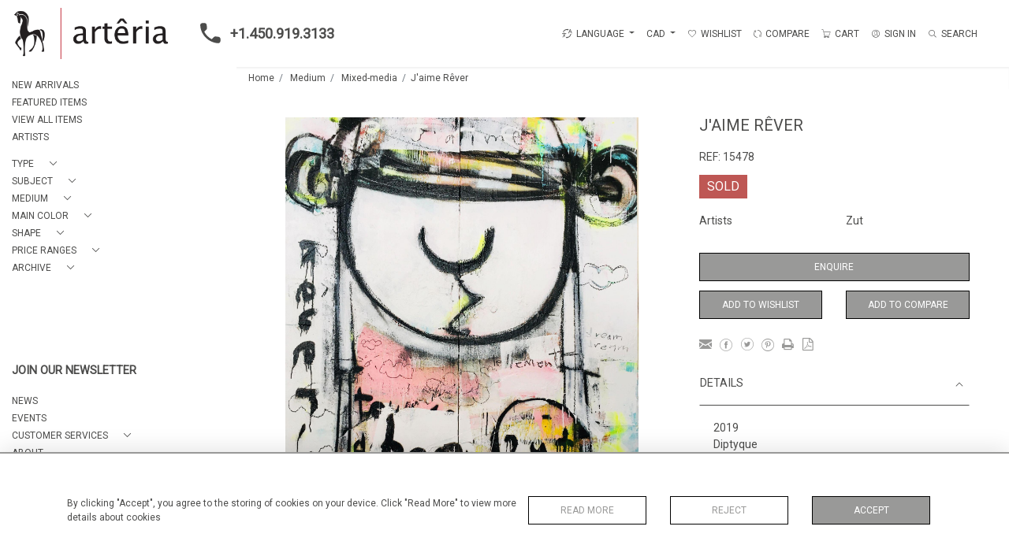

--- FILE ---
content_type: text/html; charset=UTF-8
request_url: https://www.arteriagallery.com/medium/mixed-media-1/jaime-rever
body_size: 20895
content:
<!DOCTYPE html>
<html lang="en" style="
    --items-bg:#F5F5F5;
    --colour_text_title :#4C4C4B;
    --body-bg:#FFFFFF;
    --header-bg:#FFFFFF;
    --menu-bg:#FFFFFF;
    --footer-bg:#FFFFFF;
    --colour_text_header:#4C4C4B;
    --colour_text_body :#4C4C4B;
    --colour_text_body_hover:#000000;
    --colour_text_footer :#4C4C4B;
    --colour_background_subscription:#FFFFFF;
    --colour_text_footer_hover :#000000;
    --colour_button_normal:#999998;
    --colour_button_normal_text:#FFFFFF;
    --colour_button_hover:#787878;
    --colour_button_hover_text:#FFFFFF;
    --colour_button_pressed:#4C4C4B;
    --colour_button_pressed_text:#FFFFFF;
        --colour_button_border:#000;
        --colour_text_menu:#4C4C4B;
    --colour_text_menu_hover:#000000;
    --colour_category_images_overlay_background:#2d6496cc;
    --colour_category_images_overlay_text:#FFFFFF;
    --font-name:Roboto">
<head>
    <meta charset="utf-8">
    <meta name="viewport" content="width=device-width, initial-scale=1,maximum-scale=1.0,user-scalable=0">
            <meta name="facebook-domain-verification" content="jqlij0i99sbeqyctup7d62v7xpmbkl"/>
                    <meta name="description" content="2019Diptyque ">
                    <meta name="facebook-domain-verification" content="jqlij0i99sbeqyctup7d62v7xpmbkl" /><meta name="google-site-verification" content="K7Q_E-m7f59ZdFPq9R7SSiIHlcfzENpMqYzXjehUiJE" />
        <meta property="og:url"
          content="https://www.arteriagallery.com/medium/mixed-media-1/jaime-rever">
    <meta property="og:type"
          content="Product">
    <meta property="og:title"
          content="J&#039;aime Rêver">
    <meta property="og:description"
          content="2019 Diptyque">
    <meta property="og:image"
          content="https://seek-unique-co.s3.eu-west-2.amazonaws.com/images/d50cc98d-c199-4eb3-937e-faa7e9f6a314/37/list_478_15478.jpg">
    <meta property="fb:app_id" content="2748979415353430"/>

    <!-- CSRF Token -->
    <meta name="csrf-token" content="7m0Ym7D7ldU1F7BldCe2Zb4UdIgBdyp7zcel4i9S">

    <title class="notranslate">ARTERIA GALLERY</title>
    <link rel="icon" href="https://seek-unique-co.s3.amazonaws.com/d50cc98d-c199-4eb3-937e-faa7e9f6a314/favicon.ico" type="image/ico"/>

    
    <!--    froala style-->
    <link href="https://cdn.jsdelivr.net/npm/froala-editor@3.1.0/css/froala_editor.pkgd.min.css" rel="stylesheet"
          type="text/css"/>

    <!-- Fonts -->
    <link rel="stylesheet" href="https://cdnjs.cloudflare.com/ajax/libs/font-awesome/4.7.0/css/font-awesome.min.css"/>

    <link rel="preconnect" href="https://fonts.googleapis.com">
    <link rel="preconnect" href="https://fonts.gstatic.com" crossorigin>
    <link href="" rel="stylesheet">
    <!-- Styles -->
    <link rel="stylesheet" href="https://cdn.jsdelivr.net/npm/simple-scrollbar@latest/simple-scrollbar.css">
    <link href="/assets/customer_websites/arteria/css/app.css" rel="stylesheet">
    <link href="/assets/customer_websites/arteria/css/pages/account.css" rel="stylesheet">
        <link rel='stylesheet prefetch' href='https://cdnjs.cloudflare.com/ajax/libs/slick-carousel/1.6.0/slick.min.css'>
    <link rel="stylesheet" href="https://cdnjs.cloudflare.com/ajax/libs/fancybox/3.0.47/jquery.fancybox.min.css">

    <!-- Widget Styles -->
        <link rel="stylesheet" href="/assets/widgets/breadcrumb/1.css"/>
    <link href="/assets/widgets/productSingle/3.css" rel="stylesheet">
    <link rel="stylesheet" href="/assets/widgets/relatedItems/1.css">
    <link rel="stylesheet" href="/assets/widgets/enquireModal/1.css"/>
    <link rel="stylesheet" href="/assets/widgets/addToWishList/1.css"/>
    <link rel="stylesheet" href="/assets/widgets/mailToFriendModal/1.css"/>
    <link href="/assets/widgets/searchResult/1.css" rel="stylesheet">
    <link href="/assets/widgets/subscribePopup/1.css" rel="stylesheet">
    <link href="/assets/widgets/cookies/1.css" rel="stylesheet">
    <link href="/assets/widgets/alertMessages/1.css" rel="stylesheet">
    <link href="/assets/widgets/subscribeSelect/1.css" rel="stylesheet">


            <!-- Google AnalyticsService -->
                            <script async src="https://www.googletagmanager.com/gtag/js?id=G-VLWCH9H1SN"></script>
            <script>
                window.dataLayer = window.dataLayer || [];

                function gtag() {
                    dataLayer.push(arguments);
                }

                gtag('js', new Date());

                gtag('config', 'G-VLWCH9H1SN');
            </script>
            
            <!-- Facebook Pixel Code --><script>!function(f,b,e,v,n,t,s){if(f.fbq)return;n=f.fbq=function(){n.callMethod?n.callMethod.apply(n,arguments):n.queue.push(arguments)};if(!f._fbq)f._fbq=n;n.push=n;n.loaded=!0;n.version='2.0';n.queue=[];t=b.createElement(e);t.async=!0;t.src=v;s=b.getElementsByTagName(e)[0];s.parentNode.insertBefore(t,s)}(window, document,'script','https://connect.facebook.net/en_US/fbevents.js');fbq('init', '3773524379410856');fbq('track', 'PageView');</script><noscript><img height="1" width="1" style="display:none"src="https://www.facebook.com/tr?id=3773524379410856&ev=PageView&noscript=1"/></noscript><!-- End Facebook Pixel Code -->
    </head>
<body class="position-sticky">

    <div id="cookie-section" class="fixed-bottom w-100 cookies-container-general d-none">
    <div class="w-100 cookies-container">
        <div class="container">
            <div class="d-flex flex-column flex-lg-row justify-content-between align-items-center">
                <p class="mb-0">
                    By clicking &quot;Accept&quot;, you agree to the storing of cookies on your device. Click &quot;Read More&quot; to view more details about cookies
                </p>
                <div class="d-flex flex-wrap flex-shrink-0 flex-grow-1 btn-container justify-content-center">
                    <div class="col-sm-6 col-md-4">
                        <button type="button"
                                class="w-100 flex-shrink-0 flex-grow-1 bold-btn-outline btn shadow-none flex-shrink-0 rounded-0 text-uppercase cookiesModal-btn text-nowrap"
                                data-toggle="modal" data-target="#cookiesModal">
                            Read More
                        </button>
                    </div>
                    <div class="col-sm-6 col-md-4">
                        <button
                            class="w-100 flex-shrink-0 flex-grow-1 bold-btn-outline btn shadow-none flex-shrink-0 rounded-0 text-uppercase reject-all">
                            Reject
                        </button>
                    </div>
                    <div class="col-sm-12 col-md-4">
                        <button
                            class="flex-shrink-0 flex-grow-1 bold-btn btn flex-shrink-0 shadow-none w-100 rounded-0 text-uppercase accept-close-btn">
                            Accept
                        </button>
                    </div>
                </div>
            </div>
        </div>

    </div>
</div>

<!-- Modal -->
<div class="modal fade cookies-modal p-0" id="cookiesModal" tabindex="-1" role="dialog"
     aria-labelledby="cookiesModalLabel"
     aria-hidden="true">
    <div class="modal-dialog custom-modal" role="document">
        <div class="modal-content rounded-0 border-0">
            <div class="modal-header border-0">
                <button type="button" id="close-cookies-button" class="close" data-dismiss="modal" aria-label="Close">
                    <span aria-hidden="true" class="pe-7s-close close-modal"></span>
                </button>
            </div>
            <div class="modal-body">
                <form>
                    <div class="container-info">
                        <h5 class="modal-title" id="cookiesModalLabel">
                            Cookie Preferences
                        </h5>
                        <p class="mb-3">
                            When you visit websites, they may store or retrieve some data in your browser which is often necessary for the basic functionality of the website. The data is stored in something called a cookie. Most websites store several cookies that might be used for analytics, marketing and personalisation of the site, such as storing your preferences.
                        </p>
                        <p class="mb-0">
                            Websites are permitted to permanently enable &quot;essential&quot; cookies - without which the website simply won&#039;t work properly, e.g. to store your preferred sort order or display currency. However, for privacy reasons, you should be allowed to enable or disable cookies linked to additional services such as marketing and analytics. Note that denying or blocking non-essential cookies can negatively impact your experience of the website and some functions may not work as expected.
                        </p>
                    </div>
                    <div class="container-info">
                        <div class="d-flex justify-content-between align-items-center cookies-header">
                            <h3 class="m-0 text-uppercase">
                                Essential
                            </h3>
                            <span>
                                Always Active
                            </span>
                        </div>
                        <p class="mb-0">
                            These items are required to enable basic website functionality.
                        </p>
                    </div>
                    <div class="container-info">
                        <div class="d-flex justify-content-between align-items-center cookies-header">
                            <h3 class="m-0 text-uppercase">
                                Analytics
                            </h3>
                            <label class="switch position-relative">
                                <input type="checkbox" checked id="analytics-switcher">
                                <span class="switcher round position-absolute"></span>
                            </label>
                        </div>
                        <p class="mb-0">
                            These cookies help the website operator understand how its website performs, how visitors interact with the site, and whether there may be technical issues. These cookies don&#039;t usually collect any information that identifies a visitor.
                        </p>
                    </div>
                    <div class="container-info">
                        <div class="d-flex justify-content-between align-items-center cookies-header">
                            <h3 class="m-0 text-uppercase">
                                Marketing
                            </h3>
                        </div>
                        <p class="mb-0">
                            Our website doesn&#039;t currently use any marketing cookies. This may change in the future, so you can click the Cookie link and check back here at any time.
                        </p>
                    </div>
                    <div class="container-info">
                        <div class="d-flex justify-content-between align-items-center cookies-header">
                            <h3 class="m-0 text-uppercase">
                                Personalisation
                            </h3>
                        </div>
                        <p class="mb-0">
                            Our website doesn&#039;t currently use any personalisation cookies. This may change in the future, so you can click the Cookie link and check back here at any time.
                        </p>
                    </div>
                    <div class="text-right">
                        <button type="button" class="bold-btn rounded-0 shadow-none save-cookies text-uppercase mt-0">
                            Save
                        </button>
                    </div>
                </form>
            </div>
        </div>
    </div>
</div>

        <!--header block-->
    <header id="header"
            class="d-flex flex-column-reverse flex-lg-row justify-content-between align-items-center  container-fluid mb-0 fixed-top header">
        <div class="d-flex align-items-center flex-grow-1 justify-content-between logo-container-mobile">
    <button class="menu-toggle  border-0 bg-transparent btn shadow-none d-lg-none" id="toggleSidebar"><span
            class="menu-toggle__icon d-block"></span></button>
    <div class="d-flex align-items-center flex-grow-0 flex-lg-grow-1">
        <a href="/" class="brand d-inline-block">
            <picture>
                <source src="https://seek-unique-co.s3.eu-west-2.amazonaws.com/images/d50cc98d-c199-4eb3-937e-faa7e9f6a314/39/478_website_logo_mobile_main_menu.png"
                        media="(max-width: 767px)">
                <img src="https://seek-unique-co.s3.eu-west-2.amazonaws.com/images/d50cc98d-c199-4eb3-937e-faa7e9f6a314/39/478_website_logo_desktop_main_menu.png"
                     class="h-100"
                     alt="Arteria Gallery">
            </picture>

        </a>
        <div class="flex-grow-1 phone-number d-lg-flex flex-wrap d-none">
                            <a href="tel:+1.450.919.3133" class="text-decoration-none d-inline-flex text-left">
                    <svg width="50" height="26" viewBox="0 0 30 30" fill="none" xmlns="http://www.w3.org/2000/svg">
                        <path
                            d="M26.7263 20.4449L22.541 19.9671C21.5358 19.8518 20.5472 20.1978 19.8386 20.9063L16.8067 23.9382C12.1435 21.5654 8.3207 17.7591 5.94791 13.0794L8.99629 10.031C9.70483 9.3225 10.0509 8.33384 9.93552 7.3287L9.45766 3.17632C9.25993 1.51207 7.85933 0.259766 6.1786 0.259766H3.32796C1.46598 0.259766 -0.0829237 1.80867 0.0324202 3.67065C0.905738 17.7426 12.16 28.9804 26.2155 29.8537C28.0775 29.9691 29.6264 28.4202 29.6264 26.5582V23.7075C29.6428 22.0433 28.3905 20.6427 26.7263 20.4449V20.4449Z"
                            class="phone-icon"/>
                    </svg> +1.450.919.3133</a>
                                </div>
    </div>
            <div class="menuitem search-block d-lg-none">
            <button class="text-uppercase btn border-0 bg-transparent shadow-none p-0 menuitemsearch"
                    id="headerSearchMobile">
                <i class="pe-7s-search menuitemsearchicon"></i>
            </button>
        </div>
    </div>
<div class="flex-grow-1 phone-number d-lg-none flex-wrap  d-flex">
            <a href="tel:+1.450.919.3133" class="text-decoration-none d-inline-flex text-left">
            <svg width="50" height="26" viewBox="0 0 30 30" fill="none" xmlns="http://www.w3.org/2000/svg">
                <path
                    d="M26.7263 20.4449L22.541 19.9671C21.5358 19.8518 20.5472 20.1978 19.8386 20.9063L16.8067 23.9382C12.1435 21.5654 8.3207 17.7591 5.94791 13.0794L8.99629 10.031C9.70483 9.3225 10.0509 8.33384 9.93552 7.3287L9.45766 3.17632C9.25993 1.51207 7.85933 0.259766 6.1786 0.259766H3.32796C1.46598 0.259766 -0.0829237 1.80867 0.0324202 3.67065C0.905738 17.7426 12.16 28.9804 26.2155 29.8537C28.0775 29.9691 29.6264 28.4202 29.6264 26.5582V23.7075C29.6428 22.0433 28.3905 20.6427 26.7263 20.4449V20.4449Z"
                    class="phone-icon"/>
            </svg> +1.450.919.3133</a>
        </div>
<nav class="d-flex align-items-center navigation flex-wrap justify-content-center position-relative">
    <ul class="list-unstyled d-flex menu mb-0  mb-3 mb-lg-0">
                                    <li class="form-group mb-0  mb-3 mb-sm-0 mr-0 d-none d-xl-block ">
                                            <div id="google_translate_element_id" class="d-none"></div>
                                        <div class="dropdown show notranslate menu__item ">
                        <a class="dropdown-toggle text-uppercase text-decoration-none menu__item__link" href="#"
                           role="button" id="dropdownMenuLink" data-toggle="dropdown" aria-haspopup="true"
                           aria-expanded="false">
                            <i class="icon-lenguage"></i> LANGUAGE
                        </a>

                        <div class="dropdown-menu rounded-0" aria-labelledby="dropdownMenuLink" id="languageDropdown">
                                                    </div>
                    </div>
                </li>
                                        <li class="">
    <div class="dropdown show notranslate menu__item ">
                                                                                    <a class="dropdown-toggle text-uppercase text-decoration-none menu__item__link main-currency-selected" href="#"
                       role="button" data-currency="CAD" id="currencyDropdownItem"  data-toggle="dropdown" aria-haspopup="true"
                        aria-expanded="false">
                        CAD
                    </a>
                                                                                                                                                                                                                                            <div class="dropdown-menu rounded-0">
                                                            <button type="button" data-currency="AUD"
                                class="lang-item btn currency-selector d-block border-0 shadow-none notranslate w-100 rounded-0 text-left"
                                translate="no">
                            AUD
                        </button>
                                                                                                                    <button type="button" data-currency="CHF"
                                class="lang-item btn currency-selector d-block border-0 shadow-none notranslate w-100 rounded-0 text-left"
                                translate="no">
                            CHF
                        </button>
                                                                                <button type="button" data-currency="CNY"
                                class="lang-item btn currency-selector d-block border-0 shadow-none notranslate w-100 rounded-0 text-left"
                                translate="no">
                            CNY
                        </button>
                                                                                <button type="button" data-currency="EUR"
                                class="lang-item btn currency-selector d-block border-0 shadow-none notranslate w-100 rounded-0 text-left"
                                translate="no">
                            EUR
                        </button>
                                                                                <button type="button" data-currency="GBP"
                                class="lang-item btn currency-selector d-block border-0 shadow-none notranslate w-100 rounded-0 text-left"
                                translate="no">
                            GBP
                        </button>
                                                                                <button type="button" data-currency="JPY"
                                class="lang-item btn currency-selector d-block border-0 shadow-none notranslate w-100 rounded-0 text-left"
                                translate="no">
                            JPY
                        </button>
                                                                                <button type="button" data-currency="NZD"
                                class="lang-item btn currency-selector d-block border-0 shadow-none notranslate w-100 rounded-0 text-left"
                                translate="no">
                            NZD
                        </button>
                                                                                <button type="button" data-currency="USD"
                                class="lang-item btn currency-selector d-block border-0 shadow-none notranslate w-100 rounded-0 text-left"
                                translate="no">
                            USD
                        </button>
                                                </div>
            </div>
</li>

                                                                                                                                                                                                                        <li class="menu__item ">
                                        <a href="/account/g-wishlist"
                                           title="Wishlist" rel="nofollow"
                                           class="text-uppercase text-decoration-none menu__item__link">
                                            <i class="pe-7s-like menu__item__link__icon"></i><span>Wishlist</span></a>
                                    </li>
                                                                                                                                                                                                                                                                                <li class="menu__item ">
                                    <a href="/product-compare"
                                       title="Compare" rel="nofollow"
                                       class="text-uppercase text-decoration-none menu__item__link">
                                        <i class="pe-7s-refresh-2  menu__item__link__icon"></i><span>Compare</span></a>
                                </li>
                                                                                                                                                                                    <li class="menu__item ">
                            <button title="CART"
                                    class="text-uppercase text-decoration-none menu__item__link bg-transparent border-0 d-flex align-items-center"
                                    type="button" id="cartToggle"><i
                                    class="pe-7s-cart menu__item__link__icon"></i><span class="d-flex">CART
                                    <span id="cart-items-count"
                                          class="cart-count notranslate d-flex align-items-center justify-content-center ">
                                                                            </span>
                                        </span>
                            </button>
                        </li>
                                                                                                                                                                                                                                <li class="menu__item ">
                                        <a href="/sign-in"
                                           title="SIGN IN"
                                           class="text-uppercase text-decoration-none menu__item__link">
                                            <i class="pe-7s-user menu__item__link__icon"></i><span>SIGN IN</span></a>
                                    </li>
                                                                                                                                                                                                                    <li class="menu__item search-block d-none d-lg-block ">
    <button class="text-uppercase btn border-0 bg-transparent shadow-none p-0 menu__item__search d-flex align-items-center"
            id="headerSearch">
        <i class="pe-7s-search menu__item__search__icon"></i>
        <span>Search</span>
    </button>
</li>
                                                            </ul>
            <form action="/search"
              class="search-box position-absolute overflow-hidden pt-3"
              id="searchBox">
            <div class="col-12">
                <div
                    class="search-box-container flex-wrap border  overflow-hidden  d-flex align-items-center w-100">
                    <input type="hidden" name="spec" value="1">
                    <input type="search" name="name" placeholder="TYPE HERE"
                           id="search_box" data-url="#"
                           class="h-100 border-0 flex-grow-1 search-box__input "
                           value="">

                                            <a href="/advanced-search" rel="nofollow"
                           class="text-decoration-none text-uppercase mr-5"
                           id="advancedSearch">Advanced Search</a>
                                        <button
                        class="text-uppercase btn border-0 bg-transparent shadow-none p-0 menu__item__search d-flex align-items-center"
                        id="search_btn">
                        <i class="pe-7s-search menu__item__search__icon"></i>
                    </button>
                </div>
                                    <div class="d-flex w-100 align-items-center pt-2 pb-3 flex-wrap">
                        <span
                            class="form-check-label mr-3">Show results including</span>
                        <div class="d-flex">
                            <div class="contact-information">
                                <label class="d-flex align-items-center mb-0">
                                    <input type="checkbox" class="d-none"
                                           id="inlineCheckbox2"
                                           value="1"
                                           name="available"
                                           checked>
                                    <span class="checkbox-container d-block overflow-hidden position-relative"></span>
                                    <span
                                        class="mr-2 form-check-label  search-label">Available Items</span>
                                </label>
                            </div>

                            <div class="contact-information ml-3">
                                <label class="d-flex align-items-center mb-0">
                                    <input type="checkbox" class="d-none"
                                           id="inlineCheckbox3"
                                           value="1"
                                           name="sold"
                                        >
                                    <span class="checkbox-container d-block overflow-hidden position-relative"></span>
                                    <span
                                        class="mr-2 form-check-label search-label">Sold Items</span>
                                </label>
                            </div>
                        </div>
                    </div>
                            </div>
            <div class="search-result w-100 overflow-hidden" style="display: none"></div>
        </form>
    </nav>

    <aside class="cart-sidebar fixed-top p-0  h-100 overflow-hidden" id="cartAsideContainer">
        <header class="cart-sidebar__header position-relative">
            <h3 class="text-center">
                Shopping Cart
            </h3>
            <button typeof="button" title="Close"
                    class="text-decoration-none btn btn-link position-absolute cart-sidebar__header__btn shadow-none p-0 m-0"
                    type="button">
                <i class="pe-7s-close menu__item__link__icon"></i></button>
        </header>
        <div class="cart-sidebar__body overflow-auto">
            <div id="cart-sidebar__items">
            </div>
        </div>
    </aside>

    <div id="cartFon" class="fixed-top w-100 h-100 d-none" style="z-index: 10"></div>
    </header>
    <!--sidebar menu-->
    <aside id="aside-menu"
           class="aside d-none d-lg-flex flex-column justify-content-between flex-shrink-0 position-fixed ">
        <div class="aside-items-container" style="display: block">
    <ul class="menu-list-item list-unstyled mb-0">
                                                                                                <li>
                            <a href="/stock/latest-arrivals"
                               style="--color:#4C4C4B;--hover-color:#000000;--active-color:#000000"
                               id="_stock_latest-arrivals"
                               class="text-decoration-none d-block text-uppercase mb-2 sidebar__link ">
                                NEW ARRIVALS
                            </a>
                        </li>
                                                                                <li>
                            <a href="/stock/featured"
                               style="--color:#4C4C4B;--hover-color:#000000;--active-color:#000000"
                               id="_stock_featured"
                               class="text-decoration-none d-block text-uppercase mb-2 sidebar__link ">
                                FEATURED ITEMS
                            </a>
                        </li>
                                                                                <li>
                            <a href="/stock"
                               style="--color:#4C4C4B;--hover-color:#000000;--active-color:#000000"
                               id="_stock"
                               class="text-decoration-none d-block text-uppercase mb-2 sidebar__link ">
                                VIEW ALL ITEMS
                            </a>
                        </li>
                                                                                <li>
                            <a href="/artists"
                               style="--color:#4C4C4B;--hover-color:#000000;--active-color:#000000"
                               id="_artists"
                               class="text-decoration-none d-block text-uppercase mb-2 sidebar__link ">
                                ARTISTS
                            </a>
                        </li>
                                                                                                                                                                        <li class="mt-4">
                                                    <div class="d-flex align-items-center  mb-2 dropdown-sidebar">
                                <a class="text-decoration-none d-flex align-items-center text-uppercase sidebar__link mb-0 "
                                   style="--color:#4C4C4B;--hover-color:#000000;--active-color:#000000"
                                   data-toggle="collapse"
                                   id="cat_132"
                                   href="#cat_type_132" role="button"
                                   aria-expanded="false"
                                   aria-controls="cat_type_132">
                                    <span title="Type">Type</span>
                                    <i class="pe-7s-angle-down dropdown-sidebar__link__icon d-flex ml-3 "></i>
                                </a>
                            </div>

                            <div
                                class="collapse multi-collapse "
                                id="cat_type_132">
                                <div class="card card-body border-0 py-0 bg-transparent">
                                    <ul class="list-unstyled mb-0">
                                        <li>
                                            <a href="/stock/type"
                                               class="text-decoration-none d-block text-uppercase mb-2 sidebar__link "
                                               style="--color:#4C4C4B;--hover-color:#000000;--active-color:#000000">
                                                View All</a>
                                        </li>
                                                                                    <li>
                                                <a href="/stock/type/art-on-paper"
                                                   class="text-decoration-none d-block text-uppercase mb-2 sidebar__link "
                                                   style="--color:#4C4C4B;--hover-color:#000000;--active-color:#000000">
                                                    Art on paper</a>
                                            </li>
                                                                                    <li>
                                                <a href="/stock/type/painting-on-canvas"
                                                   class="text-decoration-none d-block text-uppercase mb-2 sidebar__link "
                                                   style="--color:#4C4C4B;--hover-color:#000000;--active-color:#000000">
                                                    Painting on canvas</a>
                                            </li>
                                                                                    <li>
                                                <a href="/stock/type/painting-on-wood"
                                                   class="text-decoration-none d-block text-uppercase mb-2 sidebar__link "
                                                   style="--color:#4C4C4B;--hover-color:#000000;--active-color:#000000">
                                                    Painting on wood</a>
                                            </li>
                                                                                    <li>
                                                <a href="/stock/type/photography"
                                                   class="text-decoration-none d-block text-uppercase mb-2 sidebar__link "
                                                   style="--color:#4C4C4B;--hover-color:#000000;--active-color:#000000">
                                                    Photography</a>
                                            </li>
                                                                                    <li>
                                                <a href="/stock/type/sculpture"
                                                   class="text-decoration-none d-block text-uppercase mb-2 sidebar__link "
                                                   style="--color:#4C4C4B;--hover-color:#000000;--active-color:#000000">
                                                    Sculpture</a>
                                            </li>
                                                                                    <li>
                                                <a href="/stock/type/multimedia-electronics"
                                                   class="text-decoration-none d-block text-uppercase mb-2 sidebar__link "
                                                   style="--color:#4C4C4B;--hover-color:#000000;--active-color:#000000">
                                                    Multimedia / Electronics</a>
                                            </li>
                                                                            </ul>
                                </div>
                            </div>
                                            </li>
                                                        <li class="">
                                                    <div class="d-flex align-items-center  mb-2 dropdown-sidebar">
                                <a class="text-decoration-none d-flex align-items-center text-uppercase sidebar__link mb-0 "
                                   style="--color:#4C4C4B;--hover-color:#000000;--active-color:#000000"
                                   data-toggle="collapse"
                                   id="cat_126"
                                   href="#cat_subject_126" role="button"
                                   aria-expanded="false"
                                   aria-controls="cat_subject_126">
                                    <span title="Subject">Subject</span>
                                    <i class="pe-7s-angle-down dropdown-sidebar__link__icon d-flex ml-3 "></i>
                                </a>
                            </div>

                            <div
                                class="collapse multi-collapse "
                                id="cat_subject_126">
                                <div class="card card-body border-0 py-0 bg-transparent">
                                    <ul class="list-unstyled mb-0">
                                        <li>
                                            <a href="/stock/subject"
                                               class="text-decoration-none d-block text-uppercase mb-2 sidebar__link "
                                               style="--color:#4C4C4B;--hover-color:#000000;--active-color:#000000">
                                                View All</a>
                                        </li>
                                                                                    <li>
                                                <a href="/stock/subject/abstract"
                                                   class="text-decoration-none d-block text-uppercase mb-2 sidebar__link "
                                                   style="--color:#4C4C4B;--hover-color:#000000;--active-color:#000000">
                                                    Abstract</a>
                                            </li>
                                                                                    <li>
                                                <a href="/stock/subject/animals"
                                                   class="text-decoration-none d-block text-uppercase mb-2 sidebar__link "
                                                   style="--color:#4C4C4B;--hover-color:#000000;--active-color:#000000">
                                                    Animals</a>
                                            </li>
                                                                                    <li>
                                                <a href="/stock/subject/cityscape-architecture"
                                                   class="text-decoration-none d-block text-uppercase mb-2 sidebar__link "
                                                   style="--color:#4C4C4B;--hover-color:#000000;--active-color:#000000">
                                                    Cityscape &amp; Architecture</a>
                                            </li>
                                                                                    <li>
                                                <a href="/stock/subject/nature"
                                                   class="text-decoration-none d-block text-uppercase mb-2 sidebar__link "
                                                   style="--color:#4C4C4B;--hover-color:#000000;--active-color:#000000">
                                                    Nature</a>
                                            </li>
                                                                                    <li>
                                                <a href="/stock/subject/people-portrait"
                                                   class="text-decoration-none d-block text-uppercase mb-2 sidebar__link "
                                                   style="--color:#4C4C4B;--hover-color:#000000;--active-color:#000000">
                                                    People &amp; Portrait</a>
                                            </li>
                                                                            </ul>
                                </div>
                            </div>
                                            </li>
                                                        <li class="">
                                                    <div class="d-flex align-items-center  mb-2 dropdown-sidebar">
                                <a class="text-decoration-none d-flex align-items-center text-uppercase sidebar__link mb-0 "
                                   style="--color:#4C4C4B;--hover-color:#000000;--active-color:#000000"
                                   data-toggle="collapse"
                                   id="cat_109"
                                   href="#cat_medium_109" role="button"
                                   aria-expanded="false"
                                   aria-controls="cat_medium_109">
                                    <span title="Medium">Medium</span>
                                    <i class="pe-7s-angle-down dropdown-sidebar__link__icon d-flex ml-3 "></i>
                                </a>
                            </div>

                            <div
                                class="collapse multi-collapse "
                                id="cat_medium_109">
                                <div class="card card-body border-0 py-0 bg-transparent">
                                    <ul class="list-unstyled mb-0">
                                        <li>
                                            <a href="/stock/medium"
                                               class="text-decoration-none d-block text-uppercase mb-2 sidebar__link "
                                               style="--color:#4C4C4B;--hover-color:#000000;--active-color:#000000">
                                                View All</a>
                                        </li>
                                                                                    <li>
                                                <a href="/stock/medium/acrylic"
                                                   class="text-decoration-none d-block text-uppercase mb-2 sidebar__link "
                                                   style="--color:#4C4C4B;--hover-color:#000000;--active-color:#000000">
                                                    Acrylic</a>
                                            </li>
                                                                                    <li>
                                                <a href="/stock/medium/ceramic"
                                                   class="text-decoration-none d-block text-uppercase mb-2 sidebar__link "
                                                   style="--color:#4C4C4B;--hover-color:#000000;--active-color:#000000">
                                                    Ceramic</a>
                                            </li>
                                                                                    <li>
                                                <a href="/stock/medium/collage"
                                                   class="text-decoration-none d-block text-uppercase mb-2 sidebar__link "
                                                   style="--color:#4C4C4B;--hover-color:#000000;--active-color:#000000">
                                                    Collage</a>
                                            </li>
                                                                                    <li>
                                                <a href="/stock/medium/metal"
                                                   class="text-decoration-none d-block text-uppercase mb-2 sidebar__link "
                                                   style="--color:#4C4C4B;--hover-color:#000000;--active-color:#000000">
                                                    Metal</a>
                                            </li>
                                                                                    <li>
                                                <a href="/stock/medium/mixed-media-1"
                                                   class="text-decoration-none d-block text-uppercase mb-2 sidebar__link "
                                                   style="--color:#4C4C4B;--hover-color:#000000;--active-color:#000000">
                                                    Mixed-media</a>
                                            </li>
                                                                                    <li>
                                                <a href="/stock/medium/photography-1"
                                                   class="text-decoration-none d-block text-uppercase mb-2 sidebar__link "
                                                   style="--color:#4C4C4B;--hover-color:#000000;--active-color:#000000">
                                                    Photography</a>
                                            </li>
                                                                                    <li>
                                                <a href="/stock/medium/porcelain"
                                                   class="text-decoration-none d-block text-uppercase mb-2 sidebar__link "
                                                   style="--color:#4C4C4B;--hover-color:#000000;--active-color:#000000">
                                                    Porcelain</a>
                                            </li>
                                                                                    <li>
                                                <a href="/stock/medium/raku"
                                                   class="text-decoration-none d-block text-uppercase mb-2 sidebar__link "
                                                   style="--color:#4C4C4B;--hover-color:#000000;--active-color:#000000">
                                                    Raku</a>
                                            </li>
                                                                                    <li>
                                                <a href="/stock/medium/resin"
                                                   class="text-decoration-none d-block text-uppercase mb-2 sidebar__link "
                                                   style="--color:#4C4C4B;--hover-color:#000000;--active-color:#000000">
                                                    Resin</a>
                                            </li>
                                                                                    <li>
                                                <a href="/stock/medium/silkscreen-print"
                                                   class="text-decoration-none d-block text-uppercase mb-2 sidebar__link "
                                                   style="--color:#4C4C4B;--hover-color:#000000;--active-color:#000000">
                                                    Silkscreen Print</a>
                                            </li>
                                                                                    <li>
                                                <a href="/stock/medium/stainless-steel"
                                                   class="text-decoration-none d-block text-uppercase mb-2 sidebar__link "
                                                   style="--color:#4C4C4B;--hover-color:#000000;--active-color:#000000">
                                                    Stainless steel</a>
                                            </li>
                                                                                    <li>
                                                <a href="/stock/medium/watercolor"
                                                   class="text-decoration-none d-block text-uppercase mb-2 sidebar__link "
                                                   style="--color:#4C4C4B;--hover-color:#000000;--active-color:#000000">
                                                    Watercolor</a>
                                            </li>
                                                                                    <li>
                                                <a href="/stock/medium/wood"
                                                   class="text-decoration-none d-block text-uppercase mb-2 sidebar__link "
                                                   style="--color:#4C4C4B;--hover-color:#000000;--active-color:#000000">
                                                    Wood</a>
                                            </li>
                                                                                    <li>
                                                <a href="/stock/medium/encaustic"
                                                   class="text-decoration-none d-block text-uppercase mb-2 sidebar__link "
                                                   style="--color:#4C4C4B;--hover-color:#000000;--active-color:#000000">
                                                    Encaustic</a>
                                            </li>
                                                                                    <li>
                                                <a href="/stock/medium/cyanotype"
                                                   class="text-decoration-none d-block text-uppercase mb-2 sidebar__link "
                                                   style="--color:#4C4C4B;--hover-color:#000000;--active-color:#000000">
                                                    Cyanotype</a>
                                            </li>
                                                                            </ul>
                                </div>
                            </div>
                                            </li>
                                                        <li class="">
                                                    <div class="d-flex align-items-center  mb-2 dropdown-sidebar">
                                <a class="text-decoration-none d-flex align-items-center text-uppercase sidebar__link mb-0 "
                                   style="--color:#4C4C4B;--hover-color:#000000;--active-color:#000000"
                                   data-toggle="collapse"
                                   id="cat_91"
                                   href="#cat_main-color_91" role="button"
                                   aria-expanded="false"
                                   aria-controls="cat_main-color_91">
                                    <span title="Main Color">Main Color</span>
                                    <i class="pe-7s-angle-down dropdown-sidebar__link__icon d-flex ml-3 "></i>
                                </a>
                            </div>

                            <div
                                class="collapse multi-collapse "
                                id="cat_main-color_91">
                                <div class="card card-body border-0 py-0 bg-transparent">
                                    <ul class="list-unstyled mb-0">
                                        <li>
                                            <a href="/stock/main-color"
                                               class="text-decoration-none d-block text-uppercase mb-2 sidebar__link "
                                               style="--color:#4C4C4B;--hover-color:#000000;--active-color:#000000">
                                                View All</a>
                                        </li>
                                                                                    <li>
                                                <a href="/stock/main-color/black-white"
                                                   class="text-decoration-none d-block text-uppercase mb-2 sidebar__link "
                                                   style="--color:#4C4C4B;--hover-color:#000000;--active-color:#000000">
                                                    Black &amp; White</a>
                                            </li>
                                                                                    <li>
                                                <a href="/stock/main-color/black"
                                                   class="text-decoration-none d-block text-uppercase mb-2 sidebar__link "
                                                   style="--color:#4C4C4B;--hover-color:#000000;--active-color:#000000">
                                                    Black</a>
                                            </li>
                                                                                    <li>
                                                <a href="/stock/main-color/white"
                                                   class="text-decoration-none d-block text-uppercase mb-2 sidebar__link "
                                                   style="--color:#4C4C4B;--hover-color:#000000;--active-color:#000000">
                                                    White</a>
                                            </li>
                                                                                    <li>
                                                <a href="/stock/main-color/grey"
                                                   class="text-decoration-none d-block text-uppercase mb-2 sidebar__link "
                                                   style="--color:#4C4C4B;--hover-color:#000000;--active-color:#000000">
                                                    Grey</a>
                                            </li>
                                                                                    <li>
                                                <a href="/stock/main-color/multicolors"
                                                   class="text-decoration-none d-block text-uppercase mb-2 sidebar__link "
                                                   style="--color:#4C4C4B;--hover-color:#000000;--active-color:#000000">
                                                    Multicolors</a>
                                            </li>
                                                                                    <li>
                                                <a href="/stock/main-color/beige"
                                                   class="text-decoration-none d-block text-uppercase mb-2 sidebar__link "
                                                   style="--color:#4C4C4B;--hover-color:#000000;--active-color:#000000">
                                                    Beige</a>
                                            </li>
                                                                                    <li>
                                                <a href="/stock/main-color/blue"
                                                   class="text-decoration-none d-block text-uppercase mb-2 sidebar__link "
                                                   style="--color:#4C4C4B;--hover-color:#000000;--active-color:#000000">
                                                    Blue</a>
                                            </li>
                                                                                    <li>
                                                <a href="/stock/main-color/brown"
                                                   class="text-decoration-none d-block text-uppercase mb-2 sidebar__link "
                                                   style="--color:#4C4C4B;--hover-color:#000000;--active-color:#000000">
                                                    Brown</a>
                                            </li>
                                                                                    <li>
                                                <a href="/stock/main-color/gold"
                                                   class="text-decoration-none d-block text-uppercase mb-2 sidebar__link "
                                                   style="--color:#4C4C4B;--hover-color:#000000;--active-color:#000000">
                                                    Gold</a>
                                            </li>
                                                                                    <li>
                                                <a href="/stock/main-color/green"
                                                   class="text-decoration-none d-block text-uppercase mb-2 sidebar__link "
                                                   style="--color:#4C4C4B;--hover-color:#000000;--active-color:#000000">
                                                    Green</a>
                                            </li>
                                                                                    <li>
                                                <a href="/stock/main-color/orange"
                                                   class="text-decoration-none d-block text-uppercase mb-2 sidebar__link "
                                                   style="--color:#4C4C4B;--hover-color:#000000;--active-color:#000000">
                                                    Orange</a>
                                            </li>
                                                                                    <li>
                                                <a href="/stock/main-color/pink"
                                                   class="text-decoration-none d-block text-uppercase mb-2 sidebar__link "
                                                   style="--color:#4C4C4B;--hover-color:#000000;--active-color:#000000">
                                                    Pink</a>
                                            </li>
                                                                                    <li>
                                                <a href="/stock/main-color/purple"
                                                   class="text-decoration-none d-block text-uppercase mb-2 sidebar__link "
                                                   style="--color:#4C4C4B;--hover-color:#000000;--active-color:#000000">
                                                    Purple</a>
                                            </li>
                                                                                    <li>
                                                <a href="/stock/main-color/red"
                                                   class="text-decoration-none d-block text-uppercase mb-2 sidebar__link "
                                                   style="--color:#4C4C4B;--hover-color:#000000;--active-color:#000000">
                                                    Red</a>
                                            </li>
                                                                                    <li>
                                                <a href="/stock/main-color/silver"
                                                   class="text-decoration-none d-block text-uppercase mb-2 sidebar__link "
                                                   style="--color:#4C4C4B;--hover-color:#000000;--active-color:#000000">
                                                    Silver</a>
                                            </li>
                                                                                    <li>
                                                <a href="/stock/main-color/turquoise"
                                                   class="text-decoration-none d-block text-uppercase mb-2 sidebar__link "
                                                   style="--color:#4C4C4B;--hover-color:#000000;--active-color:#000000">
                                                    Turquoise</a>
                                            </li>
                                                                                    <li>
                                                <a href="/stock/main-color/yellow"
                                                   class="text-decoration-none d-block text-uppercase mb-2 sidebar__link "
                                                   style="--color:#4C4C4B;--hover-color:#000000;--active-color:#000000">
                                                    Yellow</a>
                                            </li>
                                                                            </ul>
                                </div>
                            </div>
                                            </li>
                                                        <li class="">
                                                    <div class="d-flex align-items-center  mb-2 dropdown-sidebar">
                                <a class="text-decoration-none d-flex align-items-center text-uppercase sidebar__link mb-0 "
                                   style="--color:#4C4C4B;--hover-color:#000000;--active-color:#000000"
                                   data-toggle="collapse"
                                   id="cat_86"
                                   href="#cat_shape_86" role="button"
                                   aria-expanded="false"
                                   aria-controls="cat_shape_86">
                                    <span title="Shape">Shape</span>
                                    <i class="pe-7s-angle-down dropdown-sidebar__link__icon d-flex ml-3 "></i>
                                </a>
                            </div>

                            <div
                                class="collapse multi-collapse "
                                id="cat_shape_86">
                                <div class="card card-body border-0 py-0 bg-transparent">
                                    <ul class="list-unstyled mb-0">
                                        <li>
                                            <a href="/stock/shape"
                                               class="text-decoration-none d-block text-uppercase mb-2 sidebar__link "
                                               style="--color:#4C4C4B;--hover-color:#000000;--active-color:#000000">
                                                View All</a>
                                        </li>
                                                                                    <li>
                                                <a href="/stock/shape/round"
                                                   class="text-decoration-none d-block text-uppercase mb-2 sidebar__link "
                                                   style="--color:#4C4C4B;--hover-color:#000000;--active-color:#000000">
                                                    Round</a>
                                            </li>
                                                                                    <li>
                                                <a href="/stock/shape/horizontal"
                                                   class="text-decoration-none d-block text-uppercase mb-2 sidebar__link "
                                                   style="--color:#4C4C4B;--hover-color:#000000;--active-color:#000000">
                                                    Horizontal</a>
                                            </li>
                                                                                    <li>
                                                <a href="/stock/shape/vertical"
                                                   class="text-decoration-none d-block text-uppercase mb-2 sidebar__link "
                                                   style="--color:#4C4C4B;--hover-color:#000000;--active-color:#000000">
                                                    Vertical</a>
                                            </li>
                                                                                    <li>
                                                <a href="/stock/shape/square"
                                                   class="text-decoration-none d-block text-uppercase mb-2 sidebar__link "
                                                   style="--color:#4C4C4B;--hover-color:#000000;--active-color:#000000">
                                                    Square</a>
                                            </li>
                                                                            </ul>
                                </div>
                            </div>
                                            </li>
                                                        <li class="">
                                                    <div class="d-flex align-items-center  mb-2 dropdown-sidebar">
                                <a class="text-decoration-none d-flex align-items-center text-uppercase sidebar__link mb-0 "
                                   style="--color:#4C4C4B;--hover-color:#000000;--active-color:#000000"
                                   data-toggle="collapse"
                                   id="cat_78"
                                   href="#cat_price-ranges_78" role="button"
                                   aria-expanded="false"
                                   aria-controls="cat_price-ranges_78">
                                    <span title="Price Ranges">Price Ranges</span>
                                    <i class="pe-7s-angle-down dropdown-sidebar__link__icon d-flex ml-3 "></i>
                                </a>
                            </div>

                            <div
                                class="collapse multi-collapse "
                                id="cat_price-ranges_78">
                                <div class="card card-body border-0 py-0 bg-transparent">
                                    <ul class="list-unstyled mb-0">
                                        <li>
                                            <a href="/stock/price-ranges"
                                               class="text-decoration-none d-block text-uppercase mb-2 sidebar__link "
                                               style="--color:#4C4C4B;--hover-color:#000000;--active-color:#000000">
                                                View All</a>
                                        </li>
                                                                                    <li>
                                                <a href="/stock/price-ranges/less-than-500"
                                                   class="text-decoration-none d-block text-uppercase mb-2 sidebar__link "
                                                   style="--color:#4C4C4B;--hover-color:#000000;--active-color:#000000">
                                                    Less than 500$</a>
                                            </li>
                                                                                    <li>
                                                <a href="/stock/price-ranges/501-to-1000"
                                                   class="text-decoration-none d-block text-uppercase mb-2 sidebar__link "
                                                   style="--color:#4C4C4B;--hover-color:#000000;--active-color:#000000">
                                                    501$ to 1000$</a>
                                            </li>
                                                                                    <li>
                                                <a href="/stock/price-ranges/1001-to-2000"
                                                   class="text-decoration-none d-block text-uppercase mb-2 sidebar__link "
                                                   style="--color:#4C4C4B;--hover-color:#000000;--active-color:#000000">
                                                    1001$ to 2000$</a>
                                            </li>
                                                                                    <li>
                                                <a href="/stock/price-ranges/2001-to-4000"
                                                   class="text-decoration-none d-block text-uppercase mb-2 sidebar__link "
                                                   style="--color:#4C4C4B;--hover-color:#000000;--active-color:#000000">
                                                    2001$ to 4000$</a>
                                            </li>
                                                                                    <li>
                                                <a href="/stock/price-ranges/4001-to-6500"
                                                   class="text-decoration-none d-block text-uppercase mb-2 sidebar__link "
                                                   style="--color:#4C4C4B;--hover-color:#000000;--active-color:#000000">
                                                    4001$ to 6500$</a>
                                            </li>
                                                                                    <li>
                                                <a href="/stock/price-ranges/6501"
                                                   class="text-decoration-none d-block text-uppercase mb-2 sidebar__link "
                                                   style="--color:#4C4C4B;--hover-color:#000000;--active-color:#000000">
                                                    6501$ +</a>
                                            </li>
                                                                            </ul>
                                </div>
                            </div>
                                            </li>
                                                                        <li>
                        <div class="d-flex align-items-center  mb-2 dropdown-sidebar">
                            <a class="text-decoration-none d-flex align-items-center text-uppercase sidebar__link mb-0 "
                               data-toggle="collapse" id="cat_archive"
                               href="#customerServices_archive" role="button"
                               style="--color:#4C4C4B;--hover-color:#000000;--active-color:#000000"
                               aria-expanded="false"
                               aria-controls="customerServices_archive">
                                <span>ARCHIVE</span>
                                <i class="pe-7s-angle-down dropdown-sidebar__link__icon d-flex ml-3 "></i>
                            </a>
                        </div>
                        <div class="row">
                            <div class="col">
                                <div class="collapse multi-collapse "
                                     id="customerServices_archive">
                                    <div class="card card-body border-0 py-0 bg-transparent">
                                        <ul class="list-unstyled">
                                                                                                                                            <li>
                                                                                                            <div class="d-flex align-items-center  mb-2 dropdown-sidebar">
                                                            <a class="text-decoration-none d-flex align-items-center text-uppercase sidebar__link mb-0 "
                                                               data-toggle="collapse"
                                                               style="--color:#4C4C4B;--hover-color:#000000;--active-color:#000000"
                                                               id="archive_cat_132"
                                                               href="#archive_type_132"
                                                               role="button"
                                                               aria-expanded="false"
                                                               aria-controls="archive_type_132">
                                                                <span>Type</span>
                                                                <i class="pe-7s-angle-down dropdown-sidebar__link__icon d-flex ml-3 "></i>
                                                            </a>
                                                        </div>
                                                        <div
                                                            class="collapse multi-collapse "
                                                            id="archive_type_132">
                                                            <div class="card card-body border-0 py-0 bg-transparent">
                                                                <ul class="list-unstyled mb-0">
                                                                    <li>
                                                                        <a href="/archive/type"
                                                                           style="--color:#4C4C4B;--hover-color:#000000;--active-color:#000000"
                                                                           class="text-decoration-none d-block text-uppercase mb-2 sidebar__link ">
                                                                            View All</a>
                                                                    </li>
                                                                                                                                            <li>
                                                                            <a href="/archive/type/art-on-paper"
                                                                               style="--color:#4C4C4B;--hover-color:#000000;--active-color:#000000"
                                                                               class="text-decoration-none d-block text-uppercase mb-2 sidebar__link ">
                                                                                Art on paper</a>
                                                                        </li>
                                                                                                                                            <li>
                                                                            <a href="/archive/type/painting-on-canvas"
                                                                               style="--color:#4C4C4B;--hover-color:#000000;--active-color:#000000"
                                                                               class="text-decoration-none d-block text-uppercase mb-2 sidebar__link ">
                                                                                Painting on canvas</a>
                                                                        </li>
                                                                                                                                            <li>
                                                                            <a href="/archive/type/painting-on-wood"
                                                                               style="--color:#4C4C4B;--hover-color:#000000;--active-color:#000000"
                                                                               class="text-decoration-none d-block text-uppercase mb-2 sidebar__link ">
                                                                                Painting on wood</a>
                                                                        </li>
                                                                                                                                            <li>
                                                                            <a href="/archive/type/photography"
                                                                               style="--color:#4C4C4B;--hover-color:#000000;--active-color:#000000"
                                                                               class="text-decoration-none d-block text-uppercase mb-2 sidebar__link ">
                                                                                Photography</a>
                                                                        </li>
                                                                                                                                            <li>
                                                                            <a href="/archive/type/sculpture"
                                                                               style="--color:#4C4C4B;--hover-color:#000000;--active-color:#000000"
                                                                               class="text-decoration-none d-block text-uppercase mb-2 sidebar__link ">
                                                                                Sculpture</a>
                                                                        </li>
                                                                                                                                            <li>
                                                                            <a href="/archive/type/multimedia-electronics"
                                                                               style="--color:#4C4C4B;--hover-color:#000000;--active-color:#000000"
                                                                               class="text-decoration-none d-block text-uppercase mb-2 sidebar__link ">
                                                                                Multimedia / Electronics</a>
                                                                        </li>
                                                                                                                                    </ul>
                                                            </div>
                                                        </div>
                                                                                                    </li>
                                                                                                                                            <li>
                                                                                                            <div class="d-flex align-items-center  mb-2 dropdown-sidebar">
                                                            <a class="text-decoration-none d-flex align-items-center text-uppercase sidebar__link mb-0 "
                                                               data-toggle="collapse"
                                                               style="--color:#4C4C4B;--hover-color:#000000;--active-color:#000000"
                                                               id="archive_cat_126"
                                                               href="#archive_subject_126"
                                                               role="button"
                                                               aria-expanded="false"
                                                               aria-controls="archive_subject_126">
                                                                <span>Subject</span>
                                                                <i class="pe-7s-angle-down dropdown-sidebar__link__icon d-flex ml-3 "></i>
                                                            </a>
                                                        </div>
                                                        <div
                                                            class="collapse multi-collapse "
                                                            id="archive_subject_126">
                                                            <div class="card card-body border-0 py-0 bg-transparent">
                                                                <ul class="list-unstyled mb-0">
                                                                    <li>
                                                                        <a href="/archive/subject"
                                                                           style="--color:#4C4C4B;--hover-color:#000000;--active-color:#000000"
                                                                           class="text-decoration-none d-block text-uppercase mb-2 sidebar__link ">
                                                                            View All</a>
                                                                    </li>
                                                                                                                                            <li>
                                                                            <a href="/archive/subject/abstract"
                                                                               style="--color:#4C4C4B;--hover-color:#000000;--active-color:#000000"
                                                                               class="text-decoration-none d-block text-uppercase mb-2 sidebar__link ">
                                                                                Abstract</a>
                                                                        </li>
                                                                                                                                            <li>
                                                                            <a href="/archive/subject/animals"
                                                                               style="--color:#4C4C4B;--hover-color:#000000;--active-color:#000000"
                                                                               class="text-decoration-none d-block text-uppercase mb-2 sidebar__link ">
                                                                                Animals</a>
                                                                        </li>
                                                                                                                                            <li>
                                                                            <a href="/archive/subject/cityscape-architecture"
                                                                               style="--color:#4C4C4B;--hover-color:#000000;--active-color:#000000"
                                                                               class="text-decoration-none d-block text-uppercase mb-2 sidebar__link ">
                                                                                Cityscape &amp; Architecture</a>
                                                                        </li>
                                                                                                                                            <li>
                                                                            <a href="/archive/subject/nature"
                                                                               style="--color:#4C4C4B;--hover-color:#000000;--active-color:#000000"
                                                                               class="text-decoration-none d-block text-uppercase mb-2 sidebar__link ">
                                                                                Nature</a>
                                                                        </li>
                                                                                                                                            <li>
                                                                            <a href="/archive/subject/people-portrait"
                                                                               style="--color:#4C4C4B;--hover-color:#000000;--active-color:#000000"
                                                                               class="text-decoration-none d-block text-uppercase mb-2 sidebar__link ">
                                                                                People &amp; Portrait</a>
                                                                        </li>
                                                                                                                                    </ul>
                                                            </div>
                                                        </div>
                                                                                                    </li>
                                                                                                                                            <li>
                                                                                                            <div class="d-flex align-items-center  mb-2 dropdown-sidebar">
                                                            <a class="text-decoration-none d-flex align-items-center text-uppercase sidebar__link mb-0 "
                                                               data-toggle="collapse"
                                                               style="--color:#4C4C4B;--hover-color:#000000;--active-color:#000000"
                                                               id="archive_cat_109"
                                                               href="#archive_medium_109"
                                                               role="button"
                                                               aria-expanded="false"
                                                               aria-controls="archive_medium_109">
                                                                <span>Medium</span>
                                                                <i class="pe-7s-angle-down dropdown-sidebar__link__icon d-flex ml-3 "></i>
                                                            </a>
                                                        </div>
                                                        <div
                                                            class="collapse multi-collapse "
                                                            id="archive_medium_109">
                                                            <div class="card card-body border-0 py-0 bg-transparent">
                                                                <ul class="list-unstyled mb-0">
                                                                    <li>
                                                                        <a href="/archive/medium"
                                                                           style="--color:#4C4C4B;--hover-color:#000000;--active-color:#000000"
                                                                           class="text-decoration-none d-block text-uppercase mb-2 sidebar__link ">
                                                                            View All</a>
                                                                    </li>
                                                                                                                                            <li>
                                                                            <a href="/archive/medium/acrylic"
                                                                               style="--color:#4C4C4B;--hover-color:#000000;--active-color:#000000"
                                                                               class="text-decoration-none d-block text-uppercase mb-2 sidebar__link ">
                                                                                Acrylic</a>
                                                                        </li>
                                                                                                                                            <li>
                                                                            <a href="/archive/medium/ceramic"
                                                                               style="--color:#4C4C4B;--hover-color:#000000;--active-color:#000000"
                                                                               class="text-decoration-none d-block text-uppercase mb-2 sidebar__link ">
                                                                                Ceramic</a>
                                                                        </li>
                                                                                                                                            <li>
                                                                            <a href="/archive/medium/collage"
                                                                               style="--color:#4C4C4B;--hover-color:#000000;--active-color:#000000"
                                                                               class="text-decoration-none d-block text-uppercase mb-2 sidebar__link ">
                                                                                Collage</a>
                                                                        </li>
                                                                                                                                            <li>
                                                                            <a href="/archive/medium/metal"
                                                                               style="--color:#4C4C4B;--hover-color:#000000;--active-color:#000000"
                                                                               class="text-decoration-none d-block text-uppercase mb-2 sidebar__link ">
                                                                                Metal</a>
                                                                        </li>
                                                                                                                                            <li>
                                                                            <a href="/archive/medium/mixed-media-1"
                                                                               style="--color:#4C4C4B;--hover-color:#000000;--active-color:#000000"
                                                                               class="text-decoration-none d-block text-uppercase mb-2 sidebar__link ">
                                                                                Mixed-media</a>
                                                                        </li>
                                                                                                                                            <li>
                                                                            <a href="/archive/medium/photography-1"
                                                                               style="--color:#4C4C4B;--hover-color:#000000;--active-color:#000000"
                                                                               class="text-decoration-none d-block text-uppercase mb-2 sidebar__link ">
                                                                                Photography</a>
                                                                        </li>
                                                                                                                                            <li>
                                                                            <a href="/archive/medium/porcelain"
                                                                               style="--color:#4C4C4B;--hover-color:#000000;--active-color:#000000"
                                                                               class="text-decoration-none d-block text-uppercase mb-2 sidebar__link ">
                                                                                Porcelain</a>
                                                                        </li>
                                                                                                                                            <li>
                                                                            <a href="/archive/medium/raku"
                                                                               style="--color:#4C4C4B;--hover-color:#000000;--active-color:#000000"
                                                                               class="text-decoration-none d-block text-uppercase mb-2 sidebar__link ">
                                                                                Raku</a>
                                                                        </li>
                                                                                                                                            <li>
                                                                            <a href="/archive/medium/resin"
                                                                               style="--color:#4C4C4B;--hover-color:#000000;--active-color:#000000"
                                                                               class="text-decoration-none d-block text-uppercase mb-2 sidebar__link ">
                                                                                Resin</a>
                                                                        </li>
                                                                                                                                            <li>
                                                                            <a href="/archive/medium/silkscreen-print"
                                                                               style="--color:#4C4C4B;--hover-color:#000000;--active-color:#000000"
                                                                               class="text-decoration-none d-block text-uppercase mb-2 sidebar__link ">
                                                                                Silkscreen Print</a>
                                                                        </li>
                                                                                                                                            <li>
                                                                            <a href="/archive/medium/stainless-steel"
                                                                               style="--color:#4C4C4B;--hover-color:#000000;--active-color:#000000"
                                                                               class="text-decoration-none d-block text-uppercase mb-2 sidebar__link ">
                                                                                Stainless steel</a>
                                                                        </li>
                                                                                                                                            <li>
                                                                            <a href="/archive/medium/watercolor"
                                                                               style="--color:#4C4C4B;--hover-color:#000000;--active-color:#000000"
                                                                               class="text-decoration-none d-block text-uppercase mb-2 sidebar__link ">
                                                                                Watercolor</a>
                                                                        </li>
                                                                                                                                            <li>
                                                                            <a href="/archive/medium/wood"
                                                                               style="--color:#4C4C4B;--hover-color:#000000;--active-color:#000000"
                                                                               class="text-decoration-none d-block text-uppercase mb-2 sidebar__link ">
                                                                                Wood</a>
                                                                        </li>
                                                                                                                                            <li>
                                                                            <a href="/archive/medium/encaustic"
                                                                               style="--color:#4C4C4B;--hover-color:#000000;--active-color:#000000"
                                                                               class="text-decoration-none d-block text-uppercase mb-2 sidebar__link ">
                                                                                Encaustic</a>
                                                                        </li>
                                                                                                                                            <li>
                                                                            <a href="/archive/medium/cyanotype"
                                                                               style="--color:#4C4C4B;--hover-color:#000000;--active-color:#000000"
                                                                               class="text-decoration-none d-block text-uppercase mb-2 sidebar__link ">
                                                                                Cyanotype</a>
                                                                        </li>
                                                                                                                                    </ul>
                                                            </div>
                                                        </div>
                                                                                                    </li>
                                                                                                                                            <li>
                                                                                                            <div class="d-flex align-items-center  mb-2 dropdown-sidebar">
                                                            <a class="text-decoration-none d-flex align-items-center text-uppercase sidebar__link mb-0 "
                                                               data-toggle="collapse"
                                                               style="--color:#4C4C4B;--hover-color:#000000;--active-color:#000000"
                                                               id="archive_cat_91"
                                                               href="#archive_main-color_91"
                                                               role="button"
                                                               aria-expanded="false"
                                                               aria-controls="archive_main-color_91">
                                                                <span>Main Color</span>
                                                                <i class="pe-7s-angle-down dropdown-sidebar__link__icon d-flex ml-3 "></i>
                                                            </a>
                                                        </div>
                                                        <div
                                                            class="collapse multi-collapse "
                                                            id="archive_main-color_91">
                                                            <div class="card card-body border-0 py-0 bg-transparent">
                                                                <ul class="list-unstyled mb-0">
                                                                    <li>
                                                                        <a href="/archive/main-color"
                                                                           style="--color:#4C4C4B;--hover-color:#000000;--active-color:#000000"
                                                                           class="text-decoration-none d-block text-uppercase mb-2 sidebar__link ">
                                                                            View All</a>
                                                                    </li>
                                                                                                                                            <li>
                                                                            <a href="/archive/main-color/black-white"
                                                                               style="--color:#4C4C4B;--hover-color:#000000;--active-color:#000000"
                                                                               class="text-decoration-none d-block text-uppercase mb-2 sidebar__link ">
                                                                                Black &amp; White</a>
                                                                        </li>
                                                                                                                                            <li>
                                                                            <a href="/archive/main-color/black"
                                                                               style="--color:#4C4C4B;--hover-color:#000000;--active-color:#000000"
                                                                               class="text-decoration-none d-block text-uppercase mb-2 sidebar__link ">
                                                                                Black</a>
                                                                        </li>
                                                                                                                                            <li>
                                                                            <a href="/archive/main-color/white"
                                                                               style="--color:#4C4C4B;--hover-color:#000000;--active-color:#000000"
                                                                               class="text-decoration-none d-block text-uppercase mb-2 sidebar__link ">
                                                                                White</a>
                                                                        </li>
                                                                                                                                            <li>
                                                                            <a href="/archive/main-color/grey"
                                                                               style="--color:#4C4C4B;--hover-color:#000000;--active-color:#000000"
                                                                               class="text-decoration-none d-block text-uppercase mb-2 sidebar__link ">
                                                                                Grey</a>
                                                                        </li>
                                                                                                                                            <li>
                                                                            <a href="/archive/main-color/multicolors"
                                                                               style="--color:#4C4C4B;--hover-color:#000000;--active-color:#000000"
                                                                               class="text-decoration-none d-block text-uppercase mb-2 sidebar__link ">
                                                                                Multicolors</a>
                                                                        </li>
                                                                                                                                            <li>
                                                                            <a href="/archive/main-color/beige"
                                                                               style="--color:#4C4C4B;--hover-color:#000000;--active-color:#000000"
                                                                               class="text-decoration-none d-block text-uppercase mb-2 sidebar__link ">
                                                                                Beige</a>
                                                                        </li>
                                                                                                                                            <li>
                                                                            <a href="/archive/main-color/blue"
                                                                               style="--color:#4C4C4B;--hover-color:#000000;--active-color:#000000"
                                                                               class="text-decoration-none d-block text-uppercase mb-2 sidebar__link ">
                                                                                Blue</a>
                                                                        </li>
                                                                                                                                            <li>
                                                                            <a href="/archive/main-color/brown"
                                                                               style="--color:#4C4C4B;--hover-color:#000000;--active-color:#000000"
                                                                               class="text-decoration-none d-block text-uppercase mb-2 sidebar__link ">
                                                                                Brown</a>
                                                                        </li>
                                                                                                                                            <li>
                                                                            <a href="/archive/main-color/gold"
                                                                               style="--color:#4C4C4B;--hover-color:#000000;--active-color:#000000"
                                                                               class="text-decoration-none d-block text-uppercase mb-2 sidebar__link ">
                                                                                Gold</a>
                                                                        </li>
                                                                                                                                            <li>
                                                                            <a href="/archive/main-color/green"
                                                                               style="--color:#4C4C4B;--hover-color:#000000;--active-color:#000000"
                                                                               class="text-decoration-none d-block text-uppercase mb-2 sidebar__link ">
                                                                                Green</a>
                                                                        </li>
                                                                                                                                            <li>
                                                                            <a href="/archive/main-color/orange"
                                                                               style="--color:#4C4C4B;--hover-color:#000000;--active-color:#000000"
                                                                               class="text-decoration-none d-block text-uppercase mb-2 sidebar__link ">
                                                                                Orange</a>
                                                                        </li>
                                                                                                                                            <li>
                                                                            <a href="/archive/main-color/pink"
                                                                               style="--color:#4C4C4B;--hover-color:#000000;--active-color:#000000"
                                                                               class="text-decoration-none d-block text-uppercase mb-2 sidebar__link ">
                                                                                Pink</a>
                                                                        </li>
                                                                                                                                            <li>
                                                                            <a href="/archive/main-color/purple"
                                                                               style="--color:#4C4C4B;--hover-color:#000000;--active-color:#000000"
                                                                               class="text-decoration-none d-block text-uppercase mb-2 sidebar__link ">
                                                                                Purple</a>
                                                                        </li>
                                                                                                                                            <li>
                                                                            <a href="/archive/main-color/red"
                                                                               style="--color:#4C4C4B;--hover-color:#000000;--active-color:#000000"
                                                                               class="text-decoration-none d-block text-uppercase mb-2 sidebar__link ">
                                                                                Red</a>
                                                                        </li>
                                                                                                                                            <li>
                                                                            <a href="/archive/main-color/silver"
                                                                               style="--color:#4C4C4B;--hover-color:#000000;--active-color:#000000"
                                                                               class="text-decoration-none d-block text-uppercase mb-2 sidebar__link ">
                                                                                Silver</a>
                                                                        </li>
                                                                                                                                            <li>
                                                                            <a href="/archive/main-color/turquoise"
                                                                               style="--color:#4C4C4B;--hover-color:#000000;--active-color:#000000"
                                                                               class="text-decoration-none d-block text-uppercase mb-2 sidebar__link ">
                                                                                Turquoise</a>
                                                                        </li>
                                                                                                                                            <li>
                                                                            <a href="/archive/main-color/yellow"
                                                                               style="--color:#4C4C4B;--hover-color:#000000;--active-color:#000000"
                                                                               class="text-decoration-none d-block text-uppercase mb-2 sidebar__link ">
                                                                                Yellow</a>
                                                                        </li>
                                                                                                                                    </ul>
                                                            </div>
                                                        </div>
                                                                                                    </li>
                                                                                                                                            <li>
                                                                                                            <div class="d-flex align-items-center  mb-2 dropdown-sidebar">
                                                            <a class="text-decoration-none d-flex align-items-center text-uppercase sidebar__link mb-0 "
                                                               data-toggle="collapse"
                                                               style="--color:#4C4C4B;--hover-color:#000000;--active-color:#000000"
                                                               id="archive_cat_86"
                                                               href="#archive_shape_86"
                                                               role="button"
                                                               aria-expanded="false"
                                                               aria-controls="archive_shape_86">
                                                                <span>Shape</span>
                                                                <i class="pe-7s-angle-down dropdown-sidebar__link__icon d-flex ml-3 "></i>
                                                            </a>
                                                        </div>
                                                        <div
                                                            class="collapse multi-collapse "
                                                            id="archive_shape_86">
                                                            <div class="card card-body border-0 py-0 bg-transparent">
                                                                <ul class="list-unstyled mb-0">
                                                                    <li>
                                                                        <a href="/archive/shape"
                                                                           style="--color:#4C4C4B;--hover-color:#000000;--active-color:#000000"
                                                                           class="text-decoration-none d-block text-uppercase mb-2 sidebar__link ">
                                                                            View All</a>
                                                                    </li>
                                                                                                                                            <li>
                                                                            <a href="/archive/shape/round"
                                                                               style="--color:#4C4C4B;--hover-color:#000000;--active-color:#000000"
                                                                               class="text-decoration-none d-block text-uppercase mb-2 sidebar__link ">
                                                                                Round</a>
                                                                        </li>
                                                                                                                                            <li>
                                                                            <a href="/archive/shape/horizontal"
                                                                               style="--color:#4C4C4B;--hover-color:#000000;--active-color:#000000"
                                                                               class="text-decoration-none d-block text-uppercase mb-2 sidebar__link ">
                                                                                Horizontal</a>
                                                                        </li>
                                                                                                                                            <li>
                                                                            <a href="/archive/shape/vertical"
                                                                               style="--color:#4C4C4B;--hover-color:#000000;--active-color:#000000"
                                                                               class="text-decoration-none d-block text-uppercase mb-2 sidebar__link ">
                                                                                Vertical</a>
                                                                        </li>
                                                                                                                                            <li>
                                                                            <a href="/archive/shape/square"
                                                                               style="--color:#4C4C4B;--hover-color:#000000;--active-color:#000000"
                                                                               class="text-decoration-none d-block text-uppercase mb-2 sidebar__link ">
                                                                                Square</a>
                                                                        </li>
                                                                                                                                    </ul>
                                                            </div>
                                                        </div>
                                                                                                    </li>
                                                                                                                                            <li>
                                                                                                            <div class="d-flex align-items-center  mb-2 dropdown-sidebar">
                                                            <a class="text-decoration-none d-flex align-items-center text-uppercase sidebar__link mb-0 "
                                                               data-toggle="collapse"
                                                               style="--color:#4C4C4B;--hover-color:#000000;--active-color:#000000"
                                                               id="archive_cat_78"
                                                               href="#archive_price-ranges_78"
                                                               role="button"
                                                               aria-expanded="false"
                                                               aria-controls="archive_price-ranges_78">
                                                                <span>Price Ranges</span>
                                                                <i class="pe-7s-angle-down dropdown-sidebar__link__icon d-flex ml-3 "></i>
                                                            </a>
                                                        </div>
                                                        <div
                                                            class="collapse multi-collapse "
                                                            id="archive_price-ranges_78">
                                                            <div class="card card-body border-0 py-0 bg-transparent">
                                                                <ul class="list-unstyled mb-0">
                                                                    <li>
                                                                        <a href="/archive/price-ranges"
                                                                           style="--color:#4C4C4B;--hover-color:#000000;--active-color:#000000"
                                                                           class="text-decoration-none d-block text-uppercase mb-2 sidebar__link ">
                                                                            View All</a>
                                                                    </li>
                                                                                                                                            <li>
                                                                            <a href="/archive/price-ranges/less-than-500"
                                                                               style="--color:#4C4C4B;--hover-color:#000000;--active-color:#000000"
                                                                               class="text-decoration-none d-block text-uppercase mb-2 sidebar__link ">
                                                                                Less than 500$</a>
                                                                        </li>
                                                                                                                                            <li>
                                                                            <a href="/archive/price-ranges/501-to-1000"
                                                                               style="--color:#4C4C4B;--hover-color:#000000;--active-color:#000000"
                                                                               class="text-decoration-none d-block text-uppercase mb-2 sidebar__link ">
                                                                                501$ to 1000$</a>
                                                                        </li>
                                                                                                                                            <li>
                                                                            <a href="/archive/price-ranges/1001-to-2000"
                                                                               style="--color:#4C4C4B;--hover-color:#000000;--active-color:#000000"
                                                                               class="text-decoration-none d-block text-uppercase mb-2 sidebar__link ">
                                                                                1001$ to 2000$</a>
                                                                        </li>
                                                                                                                                            <li>
                                                                            <a href="/archive/price-ranges/2001-to-4000"
                                                                               style="--color:#4C4C4B;--hover-color:#000000;--active-color:#000000"
                                                                               class="text-decoration-none d-block text-uppercase mb-2 sidebar__link ">
                                                                                2001$ to 4000$</a>
                                                                        </li>
                                                                                                                                            <li>
                                                                            <a href="/archive/price-ranges/4001-to-6500"
                                                                               style="--color:#4C4C4B;--hover-color:#000000;--active-color:#000000"
                                                                               class="text-decoration-none d-block text-uppercase mb-2 sidebar__link ">
                                                                                4001$ to 6500$</a>
                                                                        </li>
                                                                                                                                            <li>
                                                                            <a href="/archive/price-ranges/6501"
                                                                               style="--color:#4C4C4B;--hover-color:#000000;--active-color:#000000"
                                                                               class="text-decoration-none d-block text-uppercase mb-2 sidebar__link ">
                                                                                6501$ +</a>
                                                                        </li>
                                                                                                                                    </ul>
                                                            </div>
                                                        </div>
                                                                                                    </li>
                                                                                    </ul>
                                    </div>
                                </div>
                            </div>
                        </div>
                    </li>
                                        </ul>
</div>
    <div>
        <ul class="list-unstyled mb-0">
                            <li>
                    <a class="text-decoration-none d-flex align-items-center text-uppercase sidebar__link sidebar-items-title"
                       data-toggle="modal"
                       data-target="#subscribe_news_later"
                       href="">
                        JOIN OUR NEWSLETTER
                    </a>
                </li>
                                                                                                        <li>
                            <a href="/blog" target=""
                               style="--color:#4C4C4B;--hover-color:#000000;--active-color:#000000"
                               class="text-decoration-none d-block text-uppercase mb-2 sidebar__link "> NEWS</a>
                        </li>
                                                                                                    <li>
                            <a href="/events" target=""
                               style="--color:#4C4C4B;--hover-color:#000000;--active-color:#000000"
                               class="text-decoration-none d-block text-uppercase mb-2 sidebar__link "> EVENTS</a>
                        </li>
                                                                                                                                                                                                                                                                                                                <li>
                            <div class="d-flex align-items-center  mb-2 dropdown-sidebar">
                                <a class="text-decoration-none d-flex align-items-center text-uppercase sidebar__link mb-0 "
                                   data-toggle="collapse"
                                   style="--color:#4C4C4B;--hover-color:#000000;--active-color:#000000"
                                   href="#collapseFooter2" role="button"
                                   aria-expanded="false"
                                   aria-controls="multiCollapseExample1">
                                    <span title="CUSTOMER SERVICES">CUSTOMER SERVICES</span>
                                    <i class="pe-7s-angle-down dropdown-sidebar__link__icon d-flex ml-3 "></i>
                                </a>
                            </div>

                            <div class="row">
                                <div class="col">
                                    <div
                                        class="collapse multi-collapse "
                                        id="collapseFooter2">
                                        <div class="card card-body border-0 py-0 bg-transparent">
                                            <ul class="list-unstyled">
                                                                                                                                                                                                                    <li>
                                                            <a href="/customer-services/delivery-returns" target=""
                                                               style="--color:#4C4C4B;--hover-color:#000000;--active-color:#000000"
                                                               class="text-decoration-none d-block text-uppercase mb-2 sidebar__link ">DELIVERY &amp; RETURNS POLICY</a>
                                                        </li>
                                                                                                                                                                    <li>
                                                            <a href="/customer-services/privacy-statement" target=""
                                                               style="--color:#4C4C4B;--hover-color:#000000;--active-color:#000000"
                                                               class="text-decoration-none d-block text-uppercase mb-2 sidebar__link ">PRIVACY STATEMENT</a>
                                                        </li>
                                                                                                                                                                    <li>
                                                            <a href="/customer-services/terms-conditions" target=""
                                                               style="--color:#4C4C4B;--hover-color:#000000;--active-color:#000000"
                                                               class="text-decoration-none d-block text-uppercase mb-2 sidebar__link ">TERMS OF SERVICE</a>
                                                        </li>
                                                                                                                                                                                                        <li class="btn p-0 text-uppercase mb-2 sidebar__link notranslate"
                                                        data-toggle="modal" data-target="#cookiesModal">
                                                        Cookies
                                                    </li>
                                                                                            </ul>
                                        </div>
                                    </div>
                                </div>
                            </div>
                        </li>
                                                                                                    <li>
                            <a href="/our-story" target=""
                               style="--color:#4C4C4B;--hover-color:#000000;--active-color:#000000"
                               class="text-decoration-none d-block text-uppercase mb-2 sidebar__link "> About</a>
                        </li>
                                                                                                    <li>
                            <a href="/contact-us" target=""
                               style="--color:#4C4C4B;--hover-color:#000000;--active-color:#000000"
                               class="text-decoration-none d-block text-uppercase mb-2 sidebar__link "> Contact</a>
                        </li>
                                                            
        </ul>
        <ul class="d-flex list-unstyled mb-2">
                                                <li class="mr-3">
                        <a href="https://www.facebook.com/arteriagallery" target="_blank"
                           class="text-decoration-none social-icons">
                            <i class="icon-facebook"></i>
                        </a>
                    </li>
                                                                <li class="mr-3">
                        <a href="https://www.instagram.com/arteriagallery" target="_blank"
                           class="text-decoration-none social-icons">
                            <i class="icon-instagram"></i>
                        </a>
                    </li>
                                                                <li class="mr-3">
                        <a href="https://ca.linkedin.com/in/arteria-gallery-b0111522?trk=public_profile_browsemap" target="_blank"
                           class="text-decoration-none social-icons">
                            <i class="icon-linkedin"></i>
                        </a>
                    </li>
                                                                <li class="mr-3">
                        <a href="https://www.pinterest.com/pin/533043305882944753" target="_blank"
                           class="text-decoration-none social-icons">
                            <i class="icon-pinterest"></i>
                        </a>
                    </li>
                                                                <li class="mr-3">
                        <a href="https://twitter.com/arteriagallery" target="_blank"
                           class="text-decoration-none social-icons">
                            <i class="icon-twitter"></i>
                        </a>
                    </li>
                                                                </ul>
                    <ul class="list-unstyled d-flex flex-wrap mb-2 associated-logos">
                                                                </ul>
                <p class="mb-0 notranslate">© 2026 Arteria Gallery</p>
        <ul class="d-flex list-unstyled mb-0">
            <li class="mr-2"><a href="https://seekunique.co.uk/"
                                target="_blank"
                                class="text-decoration-none d-block dropdown-sidebar__link website-menu notranslate">
                    WEBSITE BY SEEK UNIQUE
                </a>
            </li>
        </ul>
                                                        <div class="form-group mb-0  mb-3 mb-sm-0 mr-1 d-block d-xl-none" id="google_tr_res">
                        <div id="google_translate_element_idD"></div>
                    </div>
                                        </div>
    </aside>

    <main id="main_wrap_infinity"
          class="flex-grow-1 main-container position-relative"
          style="--card-bg-color:#F5F5F5">
                <div class="sticky-top alert-top-position">
        <div class="alert py-0 alert-messages" style="display:  none ">
            <div class="d-flex align-items-center alert-success">
                <i class="pe-7s-check mr-2"></i> <span class="success-message"> </span>
                <button type="button" class="close" data-hide>
                    <span aria-hidden="true">&times;</span>
                </button>
            </div>
        </div>
        <div class="alert py-0 alert-messages" style="display:  none ">
            <div class="d-flex align-items-center alert-warning control-alert-warning">
                <i class="pe-7s-attention mr-2"></i> <span class="warning-message"> </span>
                <button type="button" class="close" data-hide>
                    <span aria-hidden="true">&times;</span>
                </button>
            </div>
        </div>
        <div class="alert py-0 alert-messages" style="display:  none ">
            <div class="d-flex align-items-center alert-error">
                <i class="icon-vector_stroke mr-2"></i> <span class="error-message"></span>
                <button type="button" class="close" data-hide>
                    <span aria-hidden="true">&times;</span>
                </button>
            </div>
        </div>
    </div>

            <ol class="breadcrumb fixed-breadcrumb mb-0" id="breadcrumb">
    <li class="breadcrumb-item"><a href="/">Home</a></li>
    
    
    
            
                                    <li class="breadcrumb-item">
                    <a href="/stock/medium">Medium</a>
                </li>

                                    <li class="breadcrumb-item">
                        <a href="/stock/medium/mixed-media-1">Mixed-media</a>
                    </li>
                                    
        <li class="breadcrumb-item">J&#039;aime Rêver</li>
    </ol>

    <!-- Load Facebook SDK for JavaScript -->
    <div id="fb-root"></div>
    <div class="col-12 mt-5">
        <div class="d-flex flex-wrap">
    <div class="col-12 d-md-none text-center product pt-4 px-0">
        <input id="stock_id" type="hidden" value="4562">
        <p class="product__title text-uppercase">J'aime Rêver</p>
                    <p><span>REF: </span>
                <span>
                                            15478
                                    </span>
            </p>
            </div>
</div>
<div class="row">
    <div class="col-md-6 col-xl-7">
        <div class="w-100 gallery-image-container">
            <div class="slider slider-for w-100 gallery align-items-start text-center">
                                                            <a href="https://seek-unique-co.s3.eu-west-2.amazonaws.com/images/d50cc98d-c199-4eb3-937e-faa7e9f6a314/37/478_15478.jpg" data-fancybox="gallery"
                           class="d-inline-block  mb-4 general-image item position-relative">
                            <img src="https://seek-unique-co.s3.eu-west-2.amazonaws.com/images/d50cc98d-c199-4eb3-937e-faa7e9f6a314/37/478_15478.jpg" class="img-fluid h-auto" alt="J&#039;aime Rêver"/>
                                                    </a>
                                                                                </div>
        </div>
    </div>
    <div class="col-md-6 col-xl-5 product" id="product_banner">
        <p class="product__title text-uppercase d-none d-md-block notranslate">J'aime Rêver</p>
                                                    <p class="d-none d-md-block">
                    <span>REF: </span>
                    <span>
                                                    15478
                                            </span>
                </p>
                            <div class="form-group mb-0 row align-items-center mb-4">
                            <div class="col-6">
                        <span class="mb-0 product__soled text-white d-inline-block text-uppercase">
                            Sold
                        </span>
                </div>
                    </div>
                            <div class="row mb-4 ">
                                    <p class="col-6">Artists</p>
                    <ul class="list-unstyled col-6">

                                                    <li>
                                                                    <a href="/artists/zut"
                                       class="text-decoration-none"> Zut</a>
                                                            </li>
                        
                    </ul>
                            </div>
        
                <div class="row flex-column flex-sm-row">
                        <div class="col mb-3 d-flex">
                <button type="button"
                        class="stock_enquire btn bold-btn rounded-0 shadow-none text-uppercase btn-block"
                        id="stock_enquiry"
                        data-toggle="modal"
                        data-val="4562"
                        data-number="15478"
                        onclick="addStockEnquire('4562','15478')"
                        data-target="#enquireModal">
                    Enquire
                </button>
            </div>
        </div>
        <div class="row flex-column flex-sm-row">
                            <div class="col mb-3 d-flex">
                                            <button type="button"
                                data-toggle="modal" data-target="#addNewWishListItemModal"
                                class="wish_list_heart btn bold-btn rounded-0 shadow-none text-uppercase btn-block text-decoration-none"
                                data-placement="top"
                                data-isLogidIn=""
                                data-isActiveGuestWishList="1"
                                data-name="J\&#039;aime Rêver"
                                value="4562"
                                onclick="getItemName('J\&#039;aime Rêver')">
                            <span>
                                Add to Wishlist
                            </span>
                        </button>
                                    </div>
                                        <div class="col mb-3 d-flex">
                                                                                                                            <button type="button" value="4562"
                                class="btn bold-btn rounded-0 shadow-none text-uppercase btn-block"
                                onclick="addCompareId(this.value,`J&#039;aime Rêver`)">
                            Add to Compare
                        </button>
                    
                </div>
                    </div>
        <ul class="list-unstyled d-flex icons-list">
                            <li>
                    <a href=""
                       class="text-decoration-none send_prod_modal_btn"
                       data-toggle="modal"
                       data-target="#email_to_friend"
                       data-stock-id=4562
                       data-stock-number=15478>
                        <i class="icon-mail icon"></i>
                    </a>
                </li>
                                        <li class="position-relative overflow-hidden facebook-share"> 
                    <i class="icon-facebook icon mr-0"></i>
                    <div class="fb-share-button position-absolute"
                         data-href="https://www.arteriagallery.com/medium/mixed-media-1/jaime-rever"
                         data-layout="button">
                        <a target="_blank"
                           href="https://www.facebook.com/sharer/sharer.php?u=https://www.arteriagallery.com/medium/mixed-media-1/jaime-rever;src=sdkpreparse"
                           class="fb-xfbml-parse-ignore">
                        </a>
                    </div>
                </li>
                                        <li>
                    <a href="http://www.twitter.com/share?url=https://www.arteriagallery.com/medium/mixed-media-1/jaime-rever"
                       target="_blank">
                        <i class="icon-twitter icon"></i>
                    </a>
                </li>
                                        <li class="position-relative">
                    <div data-network="pinterest">
                        <a data-pin-do="buttonPin"
                           href="https://www.pinterest.com/pin/create/button/?url=https://www.arteriagallery.com/medium/mixed-media-1/jaime-rever&media=https://seek-unique-co.s3.eu-west-2.amazonaws.com/images/d50cc98d-c199-4eb3-937e-faa7e9f6a314/37/478_15478.jpg&description=2019Diptyque"
                           data-pin-custom="true">
                            <i class="icon-pinterest icon"></i>
                        </a>
                    </div>
                </li>
                        <li><a href="/generate/pdf/open/medium/mixed-media-1/jaime-rever"
                   class="text-decoration-none" target="_blank">
                    <i class="icon-print icon"></i>
                </a></li>
            <li><a href="/generate/pdf/download/medium/mixed-media-1/jaime-rever"
                   class="text-decoration-none" download="">
                    <i class="icon-file-pdf icon"></i>
                </a></li>
        </ul>

        <div class="collaps-container mb-4">
            <button
                class="btn d-flex justify-content-between w-100 rounded-0 shadow-none collaps-container__btn p-0"
                type="button" data-toggle="collapse" data-target="#collapseExample"
                aria-expanded="true" aria-controls="collapseExample">
                <span class="">
                    DETAILS
                </span>
                <i class="pe-7s-angle-down"></i>
            </button>

            <div class="collapse p-4 show" id="collapseExample">
                <p class="mb-4 details-description"><span style="" >2019<br/>Diptyque</span></p>
                                <ul class="list-unstyled">
                                            <li class="row mb-3">
                            <span class="col-5">
                                Height
                            </span>
                            <span class="col-7">
                                    183 cm                                                                                                             / 72 "
                                                                                                </span>
                        </li>
                                                                <li class="row mb-3">
                            <span class="col-5">
                                Width
                            </span>
                            <span class="col-7">
                                    152.5 cm
                                                                                                             / 60 "
                                                                                                    </span>
                        </li>
                                        
                                        
                                                                                                                    </ul>
                <div class="mb-4 row">
                                            <p class="col-5">
                            Category
                        </p>
                        <ul class="list-unstyled col-7">
                                                                                                <li class="mb-3">
                                        <a href="/stock/medium"
                                           class="text-decoration-none">Medium</a>
                                        <i class="pe-7s-angle-right"></i>
                                        <a href="/stock/medium/mixed-media-1"
                                           class="text-decoration-none">Mixed-media</a>
                                    </li>
                                                                                    </ul>
                                        <div id="shipping-text-description" class="mb-3">
                                            </div>
                                                <span style="" >Prices exclude customs clearance fees which will be charged directly to the client by your receiving courier, importer or government.</span>                                    </div>
            </div>
        </div>
            </div>
</div>

<div class="modal fade px-0" id="enquireModal" tabindex="-1" role="dialog" aria-labelledby="exampleModalLabel"
     aria-hidden="true">
    <div class="modal-dialog mx-auto min-vh-100 my-0 d-flex align-items-center justify-content-center bg-transparent"
         role="document">
        <div class="modal-content">
            <div class="modal-header border-0">
                <button type="button" class="btn border-0 bg-transparent shadow-none close p-0" data-dismiss="modal"
                        aria-label="Close">
                    <span aria-hidden="true"><i class="pe-7s-close fz-50"></i></span>
                </button>
            </div>
            <div class="modal-body text-center" id="stock-enquiry-message-div" style="display: none">
                <h2>
                    Thank you for your enquiry.
                </h2>
                <p> We will get back to you soon.</p></div>
            <div class="modal-body text-center" id="stock-enquiry-div">
                <form class="stock-enquiry-form">
                    <p class="modal-title mb-3">
                        ENQUIRE ABOUT J&#039;AIME RêVER
                    </p>
                    <p class="modal-title mb-3">
                                                REFERENCE: 15478
                    </p>
                    <div class="form-group input-container position-relative mb-4">
                        <input type="text" name="firstname_enquire"
                               placeholder="First Name*"
                               class="rounded-0 form-control shadow-none border-bottom border-left-0 border-right-0 border-top-0">
                        <p class="error text-danger position-absolute" id="firstname_enquire"></p>
                    </div>
                    <div class="form-group input-container position-relative mb-4">
                        <input type="text" name="lastname_enquire"
                               placeholder="Last Name*"
                               class="rounded-0 form-control shadow-none border-bottom border-left-0 border-right-0 border-top-0">
                        <p class="error text-danger position-absolute" id="lastname_enquire"></p>
                    </div>
                    <div class="form-group input-container position-relative mb-4">
                        <input type="text" name="company_name_enquire"
                               placeholder="Company"
                               class="rounded-0 form-control shadow-none border-bottom border-left-0 border-right-0 border-top-0">
                        <p class="error text-danger position-absolute" id="company_name_enquire"></p>
                    </div>
                    <input type="hidden" name="stock_number" id="enquiry_stock_number">
                    <input type="hidden" name="stock_id" id="enquiry_stock_id">
                    <div class="form-group input-container position-relative mb-4">
                        <input type="tel" name="phone_enquire" placeholder="Phone"
                               class="rounded-0 form-control shadow-none border-bottom border-left-0 border-right-0 border-top-0">
                        <p class="error text-danger position-absolute" id="phone_enquire"></p>
                    </div>
                    <div class="form-group input-container position-relative mb-4">
                        <input type="email" name="email_enquire"
                               placeholder="E-mail*"
                               class="rounded-0 form-control shadow-none border-bottom border-left-0 border-right-0 border-top-0">
                        <p class="error text-danger position-absolute" id="email_enquire"></p>
                    </div>
                    <div class="form-group input-container position-relative mb-4">
                            <textarea placeholder="Message*" name="message_enquire"
                                      class="rounded-0 form-control shadow-none border-bottom border-left-0 border-right-0 border-top-0"></textarea>
                        <p class="error text-danger position-absolute" id="message_enquire"></p>
                    </div>
                    <button type="button"
                            class="add_enquire_modal_btn btn bold-btn rounded-0 shadow-none text-uppercase btn-block-outline w-100">
                        Send
                    </button>
                </form>
                                    <div class="orm-group input-container position-relative mb-4">
                        <input type="hidden" id="g-recaptcha-response" name="g-recaptcha-response">
                        <p class="error text-danger text-center" id="g-recaptcha-response_enquire"></p>
                    </div>
                            </div>
        </div>
    </div>
</div>



<!-- Modal add new wishlist-->
    <div class="modal fade px-2" id="addNewWishListItemModal" tabindex="-1" role="dialog"
         aria-labelledby="addNewWishListItemModal"
         aria-hidden="true">
        <div class="modal-dialog w-100 h-100 d-flex align-items-center justify-content-center my-0 mx-auto bg-transparent"
             role="document">
            <div class="wishlist-modal w-100 modal-content">
                <button type="button" id="close_wish_modal" class="close btn bg-transparent border-0 align-self-end shadow-none"
                        data-dismiss="modal"
                        aria-label="Close">
                    <span aria-hidden="true" class="pe-7s-close fz-50"></span>
                </button>
                <div class="px-3">

                    <div class="modal-content px-4 pb-5 border-0">
                        <p class="text-center fz-15 mb-4 add-to-wishlist-phrase">
                                                            Please create wishlist to add this item to
                                                    </p>
                        <div class="modal-body p-0">
                            <form action="" class="add_to_wish_list">
                                <input type="hidden" id="hidden_inp_off_wish_modal">
                                <div class="d-flex flex-wrap justify-content-center" id="wish_checkbox_block">
                                                                    </div>
                                <div class="mb-4 mt-2">
                                    <button type="button" id="add_item_to_wish_list"
                                            class="add-to-wishlist-button btn bold-btn shadow-none rounded-0 h-100 w-100 text-uppercase d-none">
                                        Add to Wishlist
                                    </button>
                                </div>
                                <div class="row mb-3">
                                    <div class="col-sm-7">
                                        <div class="form-group input-container position-relative mb-5 mb-sm-0 h-100 d-flex flex-column">
                                            <input name="wishlistName" type="text" placeholder="Enter Wishlist name"
                                                   id="wish_list_name_"
                                                   class="rounded-0 form-control shadow-none border flex-grow-sm-1">
                                            <span class="error text-danger position-absolute"
                                                  id="wishlistName"></span>
                                        </div>
                                    </div>
                                    <div class="form-group input-container col-sm-5 mb-0">
                                        <button type="button" class="btn bold-btn shadow-none rounded-0 h-100 w-100 px-1"
                                                id="create_wsh_l">
                                            CREATE WISHLIST
                                        </button>
                                    </div>
                                </div>
                            </form>
                        </div>
                    </div>
                </div>
            </div>
        </div>
    </div>


<div class="modal fade px-0" id="email_to_friend" tabindex="-1" role="dialog"
     aria-labelledby="email_to_friendLabel" aria-hidden="true"
     data-stock-id=4562 data-stock-number=15478>
    <div class="modal-dialog  h-100 w-100 d-flex align-items-center justify-content-center bg-transparent mx-auto"
         role="document">
        <div class="modal-content">
            <div class="mx-auto text-center pt-4 pb-2 w-100">
                <form action=""
                      class="send_product_friend mx-auto text-left email-friend-form border-0 pb-0">
                    <p class="page__title h3 mb-2 text-center">
                        EMAIL TO A FRIEND
                    </p>
                    <p>
                        SENDER
                    </p>
                    <div class="row">
                        <div class="form-group input-container mb-5 col-12">
                            <input type="text" id="m_name_send_friend"
                                   placeholder="Name*"
                                   class="rounded-0 form-control shadow-none border w-100">
                            <p class="error text-danger position-absolute sender_name_err" id=""></p>
                        </div>
                    </div>
                    <div class="form-group input-container position-relative mb-5 message_send_friend">
                            <textarea name="" id="message_send_friend" class="w-100 h-100 py-2"
                                      placeholder="Message*"></textarea>
                        <p class="error text-danger position-absolute message_err" id=""></p>
                    </div>
                    <p>
                        INVITE
                    </p>
                    <div class="row">
                        <div class="form-group input-container mb-5 col-sm-6">
                            <input type="text" id="name_send_friend"
                                   placeholder="Name*"
                                   class="rounded-0 form-control shadow-none border">
                            <p class="error text-danger position-absolute friend_name_err" id=""></p>
                        </div>
                        <div class="form-group input-container mb-5 col-sm-6">
                            <input type="email" id="email_send_friend"
                                   placeholder="Email*"
                                   class="rounded-0 form-control shadow-none border">
                            <p class="error text-danger position-absolute email_err" id=""></p>
                        </div>
                    </div>
                    <div class="d-flex align-items-center justify-content-end">
                        <div class="d-inline-block  mr-2">
                            <button type="button" id="send_friend_email"
                                    class="send_item_email btn bold-btn rounded-0 shadow-none text-uppercase w-100 mb-4">
                                Send Email
                            </button>
                        </div>
                        <div class="d-inline-block">
                            <button type="button"
                                    data-dismiss="modal"
                                    class="btn bold-btn rounded-0 shadow-none text-uppercase w-100 mb-4">
                                Cancel
                            </button>
                        </div>
                    </div>
                </form>
            </div>
        </div>
    </div>
</div>



        <div class="col-12">
            <p class="col-12 col-md-6 col-xl-7 p-0 related-title">
            <span class="d-inline-block text-uppercase">
                RELATED ITEMS
            </span>
        </p>
        <div class="owl-carousel owl-theme pb-5">
                                                <div class="position-relative profile-relative-item">
                        <div class="d-flex position-absolute cards-button">
                                                                                                <a href="/sign-in?to=medium/mixed-media-1/jaime-rever"
                                       class="btn btn bg-transparent border-0 shadow-none p-0 cards-button__btn mr-4"
                                       data-toggle="tooltip"
                                       data-placement="top"
                                       title="Add to Wishlist">
                                        <i class="pe-7s-like"></i>
                                    </a>
                                                                                                                        <div id="compare">
                                                                            <a href="/product-compare?item=4562"
                                           class="btn bg-transparent border-0 shadow-none p-0 cards-button__btn"
                                           data-toggle="tooltip"
                                           data-placement="top"
                                           title="Add to Compare">
                                            <i class="pe-7s-refresh-2"></i>
                                        </a>
                                                                    </div>
                                                    </div>
                                                <a href="/type/painting-on-canvas/missile-girl"
                           class="item d-block text-decoration-none position-relative overflow-hidden bg-transparent">
                            <div class="cards position-relative">
                                                                                                            <img src="https://seek-unique-co.s3.eu-west-2.amazonaws.com/images/d50cc98d-c199-4eb3-937e-faa7e9f6a314/34/list_478_3200.jpg"
                                             class="img-fluid w-100 h-100 cards__figure position-absolute " alt="Missile girl">
                                                                                                </div>
                            <p class="mt-2 notranslate text-center">
                                Missile girl</p>
                                                                                                                                        <p class="mb-0 text-uppercase mb-2 text-center">
                                                                                        CA$540 + TAX                                        </p>
                                                                                                                        </a>
                    </div>
                                                                <div class="position-relative profile-relative-item">
                        <div class="d-flex position-absolute cards-button">
                                                                                                <a href="/sign-in?to=medium/mixed-media-1/jaime-rever"
                                       class="btn btn bg-transparent border-0 shadow-none p-0 cards-button__btn mr-4"
                                       data-toggle="tooltip"
                                       data-placement="top"
                                       title="Add to Wishlist">
                                        <i class="pe-7s-like"></i>
                                    </a>
                                                                                                                        <div id="compare">
                                                                            <a href="/product-compare?item=4562"
                                           class="btn bg-transparent border-0 shadow-none p-0 cards-button__btn"
                                           data-toggle="tooltip"
                                           data-placement="top"
                                           title="Add to Compare">
                                            <i class="pe-7s-refresh-2"></i>
                                        </a>
                                                                    </div>
                                                    </div>
                                                <a href="/medium/mixed-media-1/greens-books"
                           class="item d-block text-decoration-none position-relative overflow-hidden bg-transparent">
                            <div class="cards position-relative">
                                                                                                            <img src="https://seek-unique-co.s3.amazonaws.com/d50cc98d-c199-4eb3-937e-faa7e9f6a314/stock/68f0127c475c1_list_478_20456.jpg"
                                             class="img-fluid w-100 h-100 cards__figure position-absolute " alt="Greens books">
                                                                                                </div>
                            <p class="mt-2 notranslate text-center">
                                Greens books</p>
                                                                                                                                        <p class="mb-0 text-uppercase mb-2 text-center">
                                                                                        CA$1,950 + TAX                                        </p>
                                                                                                                        </a>
                    </div>
                                                                <div class="position-relative profile-relative-item">
                        <div class="d-flex position-absolute cards-button">
                                                                                                <a href="/sign-in?to=medium/mixed-media-1/jaime-rever"
                                       class="btn btn bg-transparent border-0 shadow-none p-0 cards-button__btn mr-4"
                                       data-toggle="tooltip"
                                       data-placement="top"
                                       title="Add to Wishlist">
                                        <i class="pe-7s-like"></i>
                                    </a>
                                                                                                                        <div id="compare">
                                                                            <a href="/product-compare?item=4562"
                                           class="btn bg-transparent border-0 shadow-none p-0 cards-button__btn"
                                           data-toggle="tooltip"
                                           data-placement="top"
                                           title="Add to Compare">
                                            <i class="pe-7s-refresh-2"></i>
                                        </a>
                                                                    </div>
                                                    </div>
                                                <a href="/type/painting-on-canvas/bombe-i"
                           class="item d-block text-decoration-none position-relative overflow-hidden bg-transparent">
                            <div class="cards position-relative">
                                                                                                            <img src="https://seek-unique-co.s3.eu-west-2.amazonaws.com/images/d50cc98d-c199-4eb3-937e-faa7e9f6a314/38/list_478_16387.jpg"
                                             class="img-fluid w-100 h-100 cards__figure position-absolute " alt="Bombe I">
                                                                                                </div>
                            <p class="mt-2 notranslate text-center">
                                Bombe I</p>
                                                                                                                                        <p class="mb-0 text-uppercase mb-2 text-center">
                                                                                        CA$290 + TAX                                        </p>
                                                                                                                        </a>
                    </div>
                                                                <div class="position-relative profile-relative-item">
                        <div class="d-flex position-absolute cards-button">
                                                                                                <a href="/sign-in?to=medium/mixed-media-1/jaime-rever"
                                       class="btn btn bg-transparent border-0 shadow-none p-0 cards-button__btn mr-4"
                                       data-toggle="tooltip"
                                       data-placement="top"
                                       title="Add to Wishlist">
                                        <i class="pe-7s-like"></i>
                                    </a>
                                                                                                                        <div id="compare">
                                                                            <a href="/product-compare?item=4562"
                                           class="btn bg-transparent border-0 shadow-none p-0 cards-button__btn"
                                           data-toggle="tooltip"
                                           data-placement="top"
                                           title="Add to Compare">
                                            <i class="pe-7s-refresh-2"></i>
                                        </a>
                                                                    </div>
                                                    </div>
                                                <a href="/medium/mixed-media-1/sneak-lightbox-lift"
                           class="item d-block text-decoration-none position-relative overflow-hidden bg-transparent">
                            <div class="cards position-relative">
                                                                                                            <img src="https://seek-unique-co.s3.amazonaws.com/d50cc98d-c199-4eb3-937e-faa7e9f6a314/stock/6906582805578_list_478_20482.jpg"
                                             class="img-fluid w-100 h-100 cards__figure position-absolute " alt="Sneak lightbox lift">
                                                                                                </div>
                            <p class="mt-2 notranslate text-center">
                                Sneak lightbox lift</p>
                                                                                                                                        <p class="mb-0 text-uppercase mb-2 text-center">
                                                                                        CA$1,865 + TAX                                        </p>
                                                                                                                        </a>
                    </div>
                                                                <div class="position-relative profile-relative-item">
                        <div class="d-flex position-absolute cards-button">
                                                                                                <a href="/sign-in?to=medium/mixed-media-1/jaime-rever"
                                       class="btn btn bg-transparent border-0 shadow-none p-0 cards-button__btn mr-4"
                                       data-toggle="tooltip"
                                       data-placement="top"
                                       title="Add to Wishlist">
                                        <i class="pe-7s-like"></i>
                                    </a>
                                                                                                                        <div id="compare">
                                                                            <a href="/product-compare?item=4562"
                                           class="btn bg-transparent border-0 shadow-none p-0 cards-button__btn"
                                           data-toggle="tooltip"
                                           data-placement="top"
                                           title="Add to Compare">
                                            <i class="pe-7s-refresh-2"></i>
                                        </a>
                                                                    </div>
                                                    </div>
                                                <a href="/medium/mixed-media-1/custard"
                           class="item d-block text-decoration-none position-relative overflow-hidden bg-transparent">
                            <div class="cards position-relative">
                                                                                                            <img src="https://seek-unique-co.s3.amazonaws.com/d50cc98d-c199-4eb3-937e-faa7e9f6a314/stock/62d5a5f91583f_list_478_17877.jpg"
                                             class="img-fluid w-100 h-100 cards__figure position-absolute " alt="Custard">
                                                                                                </div>
                            <p class="mt-2 notranslate text-center">
                                Custard</p>
                                                                                                                                        <p class="mb-0 text-uppercase mb-2 text-center">
                                                                                        CA$265 + TAX                                        </p>
                                                                                                                        </a>
                    </div>
                                                                <div class="position-relative profile-relative-item">
                        <div class="d-flex position-absolute cards-button">
                                                                                                <a href="/sign-in?to=medium/mixed-media-1/jaime-rever"
                                       class="btn btn bg-transparent border-0 shadow-none p-0 cards-button__btn mr-4"
                                       data-toggle="tooltip"
                                       data-placement="top"
                                       title="Add to Wishlist">
                                        <i class="pe-7s-like"></i>
                                    </a>
                                                                                                                        <div id="compare">
                                                                            <a href="/product-compare?item=4562"
                                           class="btn bg-transparent border-0 shadow-none p-0 cards-button__btn"
                                           data-toggle="tooltip"
                                           data-placement="top"
                                           title="Add to Compare">
                                            <i class="pe-7s-refresh-2"></i>
                                        </a>
                                                                    </div>
                                                    </div>
                                                <a href="/medium/mixed-media-1/keep-pushing-forward"
                           class="item d-block text-decoration-none position-relative overflow-hidden bg-transparent">
                            <div class="cards position-relative">
                                                                                                            <img src="https://seek-unique-co.s3.amazonaws.com/d50cc98d-c199-4eb3-937e-faa7e9f6a314/stock/68f011d868469_list_478_20443.jpg"
                                             class="img-fluid w-100 h-100 cards__figure position-absolute " alt="Keep pushing forward">
                                                                                                </div>
                            <p class="mt-2 notranslate text-center">
                                Keep pushing forward</p>
                                                                                                                                        <p class="mb-0 text-uppercase mb-2 text-center">
                                                                                        CA$1,850 + TAX                                        </p>
                                                                                                                        </a>
                    </div>
                                                                <div class="position-relative profile-relative-item">
                        <div class="d-flex position-absolute cards-button">
                                                                                                <a href="/sign-in?to=medium/mixed-media-1/jaime-rever"
                                       class="btn btn bg-transparent border-0 shadow-none p-0 cards-button__btn mr-4"
                                       data-toggle="tooltip"
                                       data-placement="top"
                                       title="Add to Wishlist">
                                        <i class="pe-7s-like"></i>
                                    </a>
                                                                                                                        <div id="compare">
                                                                            <a href="/product-compare?item=4562"
                                           class="btn bg-transparent border-0 shadow-none p-0 cards-button__btn"
                                           data-toggle="tooltip"
                                           data-placement="top"
                                           title="Add to Compare">
                                            <i class="pe-7s-refresh-2"></i>
                                        </a>
                                                                    </div>
                                                    </div>
                                                <a href="/type/painting-on-canvas/wsb"
                           class="item d-block text-decoration-none position-relative overflow-hidden bg-transparent">
                            <div class="cards position-relative">
                                                                                                            <img src="https://seek-unique-co.s3.eu-west-2.amazonaws.com/images/d50cc98d-c199-4eb3-937e-faa7e9f6a314/34/list_478_3214.jpg"
                                             class="img-fluid w-100 h-100 cards__figure position-absolute " alt="W.s.b.">
                                                                                                </div>
                            <p class="mt-2 notranslate text-center">
                                W.s.b.</p>
                                                                                                                                        <p class="mb-0 text-uppercase mb-2 text-center">
                                                                                        CA$1,980 + TAX                                        </p>
                                                                                                                        </a>
                    </div>
                                                                <div class="position-relative profile-relative-item">
                        <div class="d-flex position-absolute cards-button">
                                                                                                <a href="/sign-in?to=medium/mixed-media-1/jaime-rever"
                                       class="btn btn bg-transparent border-0 shadow-none p-0 cards-button__btn mr-4"
                                       data-toggle="tooltip"
                                       data-placement="top"
                                       title="Add to Wishlist">
                                        <i class="pe-7s-like"></i>
                                    </a>
                                                                                                                        <div id="compare">
                                                                            <a href="/product-compare?item=4562"
                                           class="btn bg-transparent border-0 shadow-none p-0 cards-button__btn"
                                           data-toggle="tooltip"
                                           data-placement="top"
                                           title="Add to Compare">
                                            <i class="pe-7s-refresh-2"></i>
                                        </a>
                                                                    </div>
                                                    </div>
                                                <a href="/main-color/turquoise/together-green"
                           class="item d-block text-decoration-none position-relative overflow-hidden bg-transparent">
                            <div class="cards position-relative">
                                                                                                            <img src="https://seek-unique-co.s3.amazonaws.com/d50cc98d-c199-4eb3-937e-faa7e9f6a314/stock/63e2817074fd4_list_478_18360.jpg"
                                             class="img-fluid w-100 h-100 cards__figure position-absolute " alt="Together Green">
                                                                                                </div>
                            <p class="mt-2 notranslate text-center">
                                Together Green</p>
                                                                                                                                        <p class="mb-0 text-uppercase mb-2 text-center">
                                                                                        CA$1,330 + TAX                                        </p>
                                                                                                                        </a>
                    </div>
                                                                <div class="position-relative profile-relative-item">
                        <div class="d-flex position-absolute cards-button">
                                                                                                <a href="/sign-in?to=medium/mixed-media-1/jaime-rever"
                                       class="btn btn bg-transparent border-0 shadow-none p-0 cards-button__btn mr-4"
                                       data-toggle="tooltip"
                                       data-placement="top"
                                       title="Add to Wishlist">
                                        <i class="pe-7s-like"></i>
                                    </a>
                                                                                                                        <div id="compare">
                                                                            <a href="/product-compare?item=4562"
                                           class="btn bg-transparent border-0 shadow-none p-0 cards-button__btn"
                                           data-toggle="tooltip"
                                           data-placement="top"
                                           title="Add to Compare">
                                            <i class="pe-7s-refresh-2"></i>
                                        </a>
                                                                    </div>
                                                    </div>
                                                <a href="/medium/mixed-media-1/are-you-growing"
                           class="item d-block text-decoration-none position-relative overflow-hidden bg-transparent">
                            <div class="cards position-relative">
                                                                                                            <img src="https://seek-unique-co.s3.amazonaws.com/d50cc98d-c199-4eb3-937e-faa7e9f6a314/stock/69065a69a4fc0_list_478_20516.jpg"
                                             class="img-fluid w-100 h-100 cards__figure position-absolute " alt="Are you growing">
                                                                                                </div>
                            <p class="mt-2 notranslate text-center">
                                Are you growing</p>
                                                                                                                                        <p class="mb-0 text-uppercase mb-2 text-center">
                                                                                        CA$1,815 + TAX                                        </p>
                                                                                                                        </a>
                    </div>
                                                                <div class="position-relative profile-relative-item">
                        <div class="d-flex position-absolute cards-button">
                                                                                                <a href="/sign-in?to=medium/mixed-media-1/jaime-rever"
                                       class="btn btn bg-transparent border-0 shadow-none p-0 cards-button__btn mr-4"
                                       data-toggle="tooltip"
                                       data-placement="top"
                                       title="Add to Wishlist">
                                        <i class="pe-7s-like"></i>
                                    </a>
                                                                                                                        <div id="compare">
                                                                            <a href="/product-compare?item=4562"
                                           class="btn bg-transparent border-0 shadow-none p-0 cards-button__btn"
                                           data-toggle="tooltip"
                                           data-placement="top"
                                           title="Add to Compare">
                                            <i class="pe-7s-refresh-2"></i>
                                        </a>
                                                                    </div>
                                                    </div>
                                                <a href="/main-color/multicolors/on-joue-ensemble"
                           class="item d-block text-decoration-none position-relative overflow-hidden bg-transparent">
                            <div class="cards position-relative">
                                                                                                            <img src="https://seek-unique-co.s3.amazonaws.com/d50cc98d-c199-4eb3-937e-faa7e9f6a314/stock/64fe29a9c9eb9_list_478_19081.jpg"
                                             class="img-fluid w-100 h-100 cards__figure position-absolute " alt="On joue ensemble !?">
                                                                                                </div>
                            <p class="mt-2 notranslate text-center">
                                On joue ensemble !?</p>
                                                                                                                                        <p class="mb-0 text-uppercase mb-2 text-center">
                                                                                        CA$360 + TAX                                        </p>
                                                                                                                        </a>
                    </div>
                                    </div>
    </div>


    </div>
    <div class="modal fade px-0" id="enquireModal" tabindex="-1" role="dialog" aria-labelledby="exampleModalLabel"
         aria-hidden="true">
        <div
            class="modal-dialog mx-auto min-vh-100 my-0 d-flex align-items-center justify-content-center bg-transparent"
            role="document">
            <div class="modal-content">
                <div class="modal-header border-0">
                    <button type="button" class="btn border-0 bg-transparent shadow-none close p-0" data-dismiss="modal"
                            aria-label="Close">
                        <span aria-hidden="true"><i class="pe-7s-close fz-50"></i></span>
                    </button>
                </div>
                <div class="modal-body text-center" id="stock-enquiry-message-div" style="display: none">
                    <h2>
                        Thank you for your enquiry.
                    </h2>
                    <p> We will get back to you soon.</p>
                </div>
                <div class="modal-body text-center" id="stock-enquiry-div">
                    <form class="stock-enquiry-form">
                        <p class="modal-title mb-3">
                            ENQUIRE ABOUT J&#039;AIME RêVER
                        </p>
                        <p class="modal-title mb-3">
                                                        REFERENCE: 15478
                        </p>
                        <div class="form-group input-container position-relative mb-4">
                            <input type="text" name="firstname_enquire"
                                   placeholder="First Name*"
                                   class="rounded-0 form-control shadow-none border-bottom border-left-0 border-right-0 border-top-0">
                            <p class="error text-danger position-absolute" id="firstname_enquire"></p>
                        </div>
                        <div class="form-group input-container position-relative mb-4">
                            <input type="text" name="lastname_enquire"
                                   placeholder="Last Name*"
                                   class="rounded-0 form-control shadow-none border-bottom border-left-0 border-right-0 border-top-0">
                            <p class="error text-danger position-absolute" id="lastname_enquire"></p>
                        </div>
                        <div class="form-group input-container position-relative mb-4">
                            <input type="text" name="company_name_enquire"
                                   placeholder="Company"
                                   class="rounded-0 form-control shadow-none border-bottom border-left-0 border-right-0 border-top-0">
                            <p class="error text-danger position-absolute" id="company_name_enquire"></p>
                        </div>
                        <input type="hidden" name="stock_number" id="enquiry_stock_number">
                        <input type="hidden" name="stock_id" id="enquiry_stock_id">
                        <div class="form-group input-container position-relative mb-4">
                            <input type="tel" name="phone_enquire"
                                   placeholder="Phone"
                                   class="rounded-0 form-control shadow-none border-bottom border-left-0 border-right-0 border-top-0">
                            <p class="error text-danger position-absolute" id="phone_enquire"></p>
                        </div>
                        <div class="form-group input-container position-relative mb-4">
                            <input type="email" name="email_enquire"
                                   placeholder="E-mail*"
                                   class="rounded-0 form-control shadow-none border-bottom border-left-0 border-right-0 border-top-0">
                            <p class="error text-danger position-absolute" id="email_enquire"></p>
                        </div>
                        <div class="form-group input-container position-relative mb-4">
                            <textarea placeholder="Message*" name="message_enquire"
                                      class="rounded-0 form-control shadow-none border-bottom border-left-0 border-right-0 border-top-0"></textarea>
                            <p class="error text-danger position-absolute" id="message_enquire"></p>
                        </div>
                        <button type="button"
                                class="add_enquire_modal_btn btn bold-btn rounded-0 shadow-none text-uppercase btn-block-outline w-100">
                            Send
                        </button>
                    </form>
                                            <div class="orm-group input-container position-relative mb-4">
                            <input type="hidden" id="g-recaptcha-response" name="g-recaptcha-response">
                            <p class="error text-danger text-center" id="g-recaptcha-response_enquire"></p>
                        </div>
                                    </div>
            </div>
        </div>
    </div>

            <!-- Modal add new wishlist-->
        <div class="modal fade px-2" id="addNewWishListItemModal" tabindex="-1" role="dialog"
             aria-labelledby="addNewWishListItemModal"
             aria-hidden="true">
            <div
                class="d-flex align-items-center justify-content-center h-100 modal-dialog  mx-auto my-0 bg-transparent">
                <div class="wishlist-modal  w-100 modal-content" role="document">
                    <button type="button" id="close_wish_modal"
                            class="close btn bg-transparent border-0 align-self-end shadow-none"
                            data-dismiss="modal"
                            aria-label="Close">
                        <span aria-hidden="true" class="pe-7s-close fz-50"></span>
                    </button>
                    <div class="px-3">

                        <div class="modal-content px-4 pb-5 border-0">
                            <p class="text-center fz-15 mb-4 add-to-wishlist-phrase">
                                                                    Please create wishlist to add this item to
                                                            </p>
                            <div class="modal-body p-0">
                                <form action="" class="add_to_wish_list">
                                    <input type="hidden" id="hidden_inp_off_wish_modal">
                                    <div class="d-flex flex-wrap justify-content-center" id="wish_checkbox_block">
                                                                            </div>
                                    <div
                                        class="mb-4 mt-2 add-to-wishlist-button d-none">
                                        <button type="button" id="add_item_to_wish_list"
                                                data-isLogidIn=""
                                                data-isActiveGuestWishList="1"
                                                class="btn bold-btn shadow-none rounded-0 h-100 w-100 text-uppercase">
                                            Add to Wishlist
                                        </button>
                                    </div>
                                    <div class="row mb-3">
                                        <div class="col-sm-7">
                                            <div
                                                class="form-group input-container position-relative mb-5 mb-sm-0 h-100 d-flex flex-column">
                                                <input name="wishlistName" type="text"
                                                       placeholder="Enter Wishlist name"
                                                       id="wish_list_name_"
                                                       class="rounded-0 form-control shadow-none  border flex-grow-sm-1">
                                                <span class="error text-danger position-absolute"
                                                      id="wishlistName"></span>
                                            </div>
                                        </div>
                                        <div class="form-group input-container col-sm-5 mb-0">
                                            <button type="button"
                                                    class="btn bold-btn shadow-none rounded-0 h-100 w-100 px-1"
                                                    id="create_wsh_l">
                                                CREATE WISHLIST
                                            </button>
                                        </div>
                                    </div>
                                </form>
                            </div>
                        </div>
                    </div>
                </div>
            </div>
        </div>
    
    
    <div class="modal fade px-0" id="email_to_friend" tabindex="-1" role="dialog"
         aria-labelledby="email_to_friendLabel" aria-hidden="true">
        <div class="modal-dialog  h-100 w-100 d-flex align-items-center justify-content-center bg-transparent mx-auto"
             role="document">
            <div class="modal-content">
                <div class="mx-auto text-center pt-4 pb-2 w-100">
                    <form action=""
                          class="send_product_friend autorization mx-auto text-left email-friend-form border-0 pb-0">
                        <p class="page__title h3 mb-2 text-center">EMAIL TO A FRIEND</p>
                        <p>SENDER</p>
                        <div class="row">
                            <div class="form-group input-container mb-5 col-12">
                                <input type="text" id="m_name_send_friend"
                                       placeholder="Name*"
                                       class="rounded-0 form-control shadow-none border w-100">
                                <p class="error text-danger position-absolute sender_name_err" id=""></p>
                            </div>
                        </div>
                        <div class="form-group input-container position-relative mb-5 message_send_friend">
                            <textarea name="" id="message_send_friend" class="w-100 h-100 py-2"
                                      placeholder="Message*"></textarea>
                            <p class="error text-danger position-absolute message_err" id=""></p>
                        </div>
                        <p>
                            INVITE
                        </p>
                        <div class="row">
                            <div class="form-group input-container mb-5 col-sm-6">
                                <input type="text" id="name_send_friend"
                                       placeholder="Name*"
                                       class="rounded-0 form-control shadow-none  border">
                                <p class="error text-danger position-absolute friend_name_err" id=""></p>
                            </div>
                            <div class="form-group input-container mb-5 col-sm-6">
                                <input type="email" id="email_send_friend"
                                       placeholder="Email*"
                                       class="rounded-0 form-control shadow-none  border">
                                <p class="error text-danger position-absolute email_err" id=""></p>
                            </div>
                        </div>
                        <div class="d-flex align-items-center justify-content-end">
                            <div class="d-inline-block  mr-2">
                                <button type="button" id="send_friend_email"
                                        class="send_item_email btn bold-btn rounded-0 shadow-none text-uppercase w-100 mb-4">
                                    Send Email
                                </button>
                            </div>
                            <div class="d-inline-block">
                                <button type="button"
                                        data-dismiss="modal"
                                        class="btn btn-block-outline rounded-0 shadow-none text-uppercase w-100 mb-4 bold-btn">
                                    Cancel
                                </button>
                            </div>
                        </div>
                    </form>
                </div>
            </div>
        </div>
    </div>
    </main>
            <!--delete modal-->
<div class="modal fade p-0" id="deleteCartItemModal" tabindex="-1" role="dialog"
     aria-labelledby="deleteCartItemModalLabel"
     aria-hidden="true">
    <div class="modal-dialog d-flex bg-transparent align-items-center justify-content-center min-vh-100 p-2 my-0"
         role="document">
        <div class="modal-content border-0 rounded-0 ">
            <div class="modal-header border-0">
                <button type="button" class="close btn bg-transparent border-0 shadow-none p-0" data-dismiss="modal"
                        aria-label="Close">
                    <span aria-hidden="true"><i class="pe-7s-close fz-50"></i></span>
                </button>
            </div>
            <div class="modal-body">
                <p class="text-center">
                    Are you sure you want to remove "<span id="deleted_title"></span>" item from the shopping cart?
                </p>
            </div>
            <div class="modal-footer border-0">
                <button type="button" id="deleteItemInCart" class="btn bold-btn rounded-0 text-uppercase shadow-none">
                    ok
                </button>
                <button type="button" class="btn bold-btn rounded-0 text-uppercase shadow-none" data-dismiss="modal">
                    Cancel
                </button>
            </div>
        </div>
    </div>
</div>
        <div class="modal fade px-0" id="subscribe_news_later" tabindex="-1" role="dialog"
     aria-labelledby="deleteCartItemModalLabel"
     aria-hidden="true">
    <div
        class="bg-transparent modal-dialog account-information-modal add-address h-auto min-vh-100 d-flex align-items-center justify-content-center py-0 my-0"
        role="document">
        <div class="modal-content border-0 rounded-0 subscribtion-container">
            <div class="modal-body d-flex flex-column flex-sm-row p-0">
                <button type="button" class="close close-btn btn border-0 bg-transparent shadow-none position-absolute"
                        data-dismiss="modal"
                        aria-label="Close" style="z-index: 10">
                    <span aria-hidden="true"><i class="pe-7s-close"></i></span>
                </button>
                <figure class="col-sm-6 px-3 px-sm-0 mb-0 pt-5 pt-sm-0 d-flex align-items-center">
                    <img id=""
                         src="https://seek-unique-co.s3.eu-west-2.amazonaws.com/images/d50cc98d-c199-4eb3-937e-faa7e9f6a314/38/list_478_16530.jpg"
                         class="w-100 h-auto 0 img-fluid" alt="ARE YOU ON THE LIST?">
                </figure>
                <section
                    class="col-sm-6 px-5 py-3 text-center position-relative d-flex align-items-center justify-content-center">
                    <form action="" class="subscripiton_frm w-100">
                        <h3 class="page-title">ARE YOU ON THE LIST?</h3>
                        <p>Be the first to hear about the latest launches and events plus receive exclusive offers.</p>
                        <div class="form-group input-container position-relative mb-4 text-left">
                            <input type="email"
                                   class="subscription_email rounded-0 form-control shadow-none border"
                                   placeholder="Enter your email address"/>
                            <p class="error text-danger position-absolute text-left" id="subscription_error_modal"></p>
                        </div>
                        <div class="mb-4">
                            <div class="dropdown subscribe-select-container d-none">
    <button class="btn dropdown-toggle subscribe-select-dropdown bg-transparent shadow-none rounded-0 w-100 text-left"
            type="button" id="dropdownMenuButton" data-toggle="dropdown" aria-haspopup="true" aria-expanded="false">
        Please choose your subscriptions
    </button>
    <div class="dropdown-menu w-100 rounded-0 subscribe-select-dropdown-menu" aria-labelledby="dropdownMenuButton">
        <ul class="list-unstyled m-0">
                            <li class="contact-information">
                    <label class="d-inline-flex align-items-center mb-0">
                        <input name="newsletters[]" value="82c3d1dd-37bd-4cc1-875f-8b33a3975855" type="checkbox"
                               class="d-none newsletter-list" checked>
                        <span class="checkbox-container d-block overflow-hidden position-relative"></span>
                        <span class="form-check-label  search-label">Seek Unique</span>
                    </label>
                </li>
                    </ul>
    </div>
    <p class="error text-danger position-absolute" id="subscription_popup_error_newsletters"></p>
</div>




    
                        </div>
                        <button type="button"
                                class="subscription_add btn bold-btn btn-block shadow-none rounded-0 text-uppercase subscribe-btn">
                            Subscribe
                        </button>
                        <div class="contact-information my-3">
                            <label class="d-flex align-items-center mb-0">
                                <input type="checkbox" class="d-none" id="cancel_subscription" value="0">
                                <span class="checkbox-container d-block overflow-hidden position-relative"></span>
                                <p class="mr-2 form-check-label  search-label mb-0">
                                    Do not show this message again
                                </p>
                            </label>
                        </div>
                    </form>
                </section>
            </div>
        </div>
    </div>
</div>
<script>
    var site_url = '';
    function getPhrase(key, bindings) {
        bindings = bindings || {};
        var phrases = {"send_request_for_trade_prices":"Request access to view trade prices","your_request_waits_approval":"Your request to view trade prices is pending approval","you_are_trade_user":"Trade status approved","your_trade_request_has_been_sent":"Your request to view trade prices has been sent to {company_name}","this_field_is_required":"This field is required","click_link_in_the_verification_email_sent_to_your_new_email_address":"Please click the link in the verification email sent to your new email address","this_wishlist_has_no_items":"This wishlist has no items","wishlist_item_has_been_moved_with_binding":"{item_name} has been moved","something_went_wrong_try_again":"Something went wrong, please try again","wishlist_for_js":"wishlist","item_has_been_added_to_wishlist_with_binding":"{item_name} has been added to {wishlist}","please_select_wishlist":"Please select a wishlist!","comment_has_reached_limit":"Your comment has reached the limit of 250 characters","comment_is_saved":"The comment has been saved","password_successfully_changed":"Your password has been changed successfully","wrong_password":"Wrong Password","changes_successfully_saved":"Changes successfully saved","address_successfully_set_default_shipping_address":"Address successfully set to default shipping address","something_went_wrong_try_later":"Something went wrong; please try again later","address_successfully_set_default_billing_address":"Address successfully set to default billing address","cannot_delete_default_shipping_or_billing_address":"You cannot delete an address that is selected to be the default shipping or billing address. Please select another address for default billing or shipping and then try again","address_successfully_deleted":"Address successfully deleted","this_vat_number_not_valid":"This VAT number is not valid","the_field_is_required":"A value is required","edit_wishlist":"EDIT WISHLIST","wishlist_item_has_been_removed":"{item_name} has been removed","want_to_delete_wishlist_with_all_products":"Permanently delete this Wishlist with all items in it?","there_are_currently_no_wishlists":"There are currently no wishlists","your_enquiry_has_been_successfully_sent":"Your enquiry has been sent successfully!","your_wishlist_has_been_successfully_sent":"Your wishlist has been sent successfully!","show_less":"show less","show_more":"show more","shipping_will_be_charged_separately":"Shipping will be charged separately","shipping_to_with_binding":"{shipping_total} Shipping to","adding":"Adding...","your_email_has_been_sent_successfully":"Your email has been sent successfully!","thank_you_for_subscribing_to_our_newsletter":"Thank you for subscribing to our Newsletter!","item_has_been_added_to_comparison_list_with_binding":"{item_name} has been added to the {comparison_list}","comparison_list":"comparison list","item_already_exists_in_comparison_list_with_binding":"{item_name} already exists in {comparison_list}","proceed_to_checkout":"Proceed to Checkout","you_have_no_items_in_your_shopping_cart":"You have no items in your shopping cart","the_field_is_required_with_binding":"The {field} field is required","the_field_must_be_at_least_2_characters_with_binding":"The {field} must be at least 2 characters","the_field_may_not_be_greater_than_100_characters_with_binding":"The {field} may not be greater than 100 characters","the_field_may_not_be_greater_than_10_characters_with_binding":"The {field} may not be greater than 10 characters","invalid_field_number_with_binding":"Invalid {field} number","the_field_may_not_be_greater_than_1000_characters_with_binding":"The {field} may not be greater than 1000 characters","standard_shipping_to_with_binding":"{order_shipping_total}: Standard shipping to {country}","the_email_field_is_required":"The email field is required","something_went_wrong":"Something went wrong!","address_successfully_saved":"Address successfully saved","server_not_responding_2":"Server not responding!","server_not_responding_please_try_again":"Server not responding, please try again!","address_line_1":"Address line 1","vat_successfully_deleted":"VAT successfully deleted","first_name":"First Name","last_name":"Last Name","postcode_zip":"Postcode\/Zip","shipping_poa_text":"Excludes shipping for items that will be charged separately","expand_all":"Expand All","collapse_all":"Collapse All","tick_the_wishlist_to_add_this_item":"Please tick the Wishlist you want to add this item to:","notes_successfully_added_to_order":"Notes successfully added to order","notes_successfully_removed":"Notes successfully removed","the_item_already_exists_in_the_wishlist":"The item {title} already exists in the {wishlist_name}","email_saved":"Email successfully saved","guest_data_empty_error":"Please click Save next to your email address first, then try again"};
        var phrase = phrases[key] ? phrases[key] : '';
        for (var i in bindings) {
            phrase = phrase.replace(`{${i}}`, bindings[i]);
        }
        return phrase;
    }
    var popup_option = '1';
</script>
<script src="https://code.jquery.com/jquery-3.5.1.min.js"></script>
<script src="https://code.jquery.com/ui/1.10.3/jquery-ui.min.js"></script>
<script src="https://cdnjs.cloudflare.com/ajax/libs/popper.js/1.12.9/umd/popper.min.js"
        integrity="sha384-ApNbgh9B+Y1QKtv3Rn7W3mgPxhU9K/ScQsAP7hUibX39j7fakFPskvXusvfa0b4Q"
        crossorigin="anonymous"></script>
<script src="https://cdn.jsdelivr.net/npm/bootstrap@4.5.3/dist/js/bootstrap.min.js"
        integrity="sha384-w1Q4orYjBQndcko6MimVbzY0tgp4pWB4lZ7lr30WKz0vr/aWKhXdBNmNb5D92v7s"
        crossorigin="anonymous"></script>
<script src="https://cdn.jsdelivr.net/npm/simple-scrollbar@latest/simple-scrollbar.min.js"></script>
<!-- Scripts -->
    <script>
        function googleTranslateElementInitT() {
            new google.translate.TranslateElement({
                pageLanguage: '',
                includedLanguages: 'en,ar,zh,zh-TW,fr,de,hi,it,ms,es'
            }, 'google_translate_element_idD');
        }

        function googleTranslateElementInit() {
            new google.translate.TranslateElement({
                pageLanguage: '',
                includedLanguages: 'en,ar,zh,zh-TW,fr,de,hi,it,ms,es'
            }, 'google_translate_element_id');
        }
    </script>
<script src="/assets/customer_websites/arteria/js/app.js"></script>
            <script src="https://www.google.com/recaptcha/api.js?render=6Lf_Tz4aAAAAAG99gPkt6CVFWIPVy0vXoVtPgpdC"></script>
        <script>
            grecaptcha.ready(function () {
                grecaptcha.execute('6Lf_Tz4aAAAAAG99gPkt6CVFWIPVy0vXoVtPgpdC').then(function (token) {
                    if (token) {
                        document.getElementById('g-recaptcha-response').value = token;
                    }
                })
            });
        </script>
        <script async defer data-pin-tall="true" data-pin-round="true" data-pin-save="false"
            src="//assets.pinterest.com/js/pinit.js"></script>
    <script src="https://cdnjs.cloudflare.com/ajax/libs/slick-carousel/1.6.0/slick.min.js"></script>
    <script src="https://cdnjs.cloudflare.com/ajax/libs/fancybox/3.0.47/jquery.fancybox.min.js"></script>
    <script src="https://cdnjs.cloudflare.com/ajax/libs/owl-carousel/1.3.3/owl.carousel.min.js"></script>
    <script async defer crossorigin="anonymous"
            src="https://connect.facebook.net/en_US/sdk.js#xfbml=1&version=v9.0&appId=2748979415353430&autoLogAppEvents=1"></script>

    <script src="/assets/customer_websites/arteria/js/account.js"></script>
    <script type="text/javascript"
            src="https://cdn.rawgit.com/igorlino/elevatezoom-plus/1.1.6/src/jquery.ez-plus.js"></script>
    <script>
        $(document).ready(function () {
            $('button.attr_dropdown_btn').each(function () {
                if ($(this).attr('data-size').toLowerCase() == ''.toLowerCase()) {
                    setTimeout(() => {
                        $(this).click()
                    },)
                }
            })
        })
    </script>

<!-- Widget scripts -->
    <script>
            </script>
    <script src="/assets/widgets/productSingle/3.js"></script>
    <script src="/assets/widgets/relatedItems/1.js"></script>
        <script src="/assets/widgets/cookies/1.js"></script>
        <script src="/assets/widgets/alertMessages/1.js"></script>
        <script src="/assets/widgets/currencyConvert/1.js"></script>
            <script src="/assets/widgets/subscribeSelect/1.js"></script>
    </body>
</html>


--- FILE ---
content_type: text/html; charset=utf-8
request_url: https://www.google.com/recaptcha/api2/anchor?ar=1&k=6Lf_Tz4aAAAAAG99gPkt6CVFWIPVy0vXoVtPgpdC&co=aHR0cHM6Ly93d3cuYXJ0ZXJpYWdhbGxlcnkuY29tOjQ0Mw..&hl=en&v=N67nZn4AqZkNcbeMu4prBgzg&size=invisible&anchor-ms=20000&execute-ms=30000&cb=oeiozjpsujkm
body_size: 48680
content:
<!DOCTYPE HTML><html dir="ltr" lang="en"><head><meta http-equiv="Content-Type" content="text/html; charset=UTF-8">
<meta http-equiv="X-UA-Compatible" content="IE=edge">
<title>reCAPTCHA</title>
<style type="text/css">
/* cyrillic-ext */
@font-face {
  font-family: 'Roboto';
  font-style: normal;
  font-weight: 400;
  font-stretch: 100%;
  src: url(//fonts.gstatic.com/s/roboto/v48/KFO7CnqEu92Fr1ME7kSn66aGLdTylUAMa3GUBHMdazTgWw.woff2) format('woff2');
  unicode-range: U+0460-052F, U+1C80-1C8A, U+20B4, U+2DE0-2DFF, U+A640-A69F, U+FE2E-FE2F;
}
/* cyrillic */
@font-face {
  font-family: 'Roboto';
  font-style: normal;
  font-weight: 400;
  font-stretch: 100%;
  src: url(//fonts.gstatic.com/s/roboto/v48/KFO7CnqEu92Fr1ME7kSn66aGLdTylUAMa3iUBHMdazTgWw.woff2) format('woff2');
  unicode-range: U+0301, U+0400-045F, U+0490-0491, U+04B0-04B1, U+2116;
}
/* greek-ext */
@font-face {
  font-family: 'Roboto';
  font-style: normal;
  font-weight: 400;
  font-stretch: 100%;
  src: url(//fonts.gstatic.com/s/roboto/v48/KFO7CnqEu92Fr1ME7kSn66aGLdTylUAMa3CUBHMdazTgWw.woff2) format('woff2');
  unicode-range: U+1F00-1FFF;
}
/* greek */
@font-face {
  font-family: 'Roboto';
  font-style: normal;
  font-weight: 400;
  font-stretch: 100%;
  src: url(//fonts.gstatic.com/s/roboto/v48/KFO7CnqEu92Fr1ME7kSn66aGLdTylUAMa3-UBHMdazTgWw.woff2) format('woff2');
  unicode-range: U+0370-0377, U+037A-037F, U+0384-038A, U+038C, U+038E-03A1, U+03A3-03FF;
}
/* math */
@font-face {
  font-family: 'Roboto';
  font-style: normal;
  font-weight: 400;
  font-stretch: 100%;
  src: url(//fonts.gstatic.com/s/roboto/v48/KFO7CnqEu92Fr1ME7kSn66aGLdTylUAMawCUBHMdazTgWw.woff2) format('woff2');
  unicode-range: U+0302-0303, U+0305, U+0307-0308, U+0310, U+0312, U+0315, U+031A, U+0326-0327, U+032C, U+032F-0330, U+0332-0333, U+0338, U+033A, U+0346, U+034D, U+0391-03A1, U+03A3-03A9, U+03B1-03C9, U+03D1, U+03D5-03D6, U+03F0-03F1, U+03F4-03F5, U+2016-2017, U+2034-2038, U+203C, U+2040, U+2043, U+2047, U+2050, U+2057, U+205F, U+2070-2071, U+2074-208E, U+2090-209C, U+20D0-20DC, U+20E1, U+20E5-20EF, U+2100-2112, U+2114-2115, U+2117-2121, U+2123-214F, U+2190, U+2192, U+2194-21AE, U+21B0-21E5, U+21F1-21F2, U+21F4-2211, U+2213-2214, U+2216-22FF, U+2308-230B, U+2310, U+2319, U+231C-2321, U+2336-237A, U+237C, U+2395, U+239B-23B7, U+23D0, U+23DC-23E1, U+2474-2475, U+25AF, U+25B3, U+25B7, U+25BD, U+25C1, U+25CA, U+25CC, U+25FB, U+266D-266F, U+27C0-27FF, U+2900-2AFF, U+2B0E-2B11, U+2B30-2B4C, U+2BFE, U+3030, U+FF5B, U+FF5D, U+1D400-1D7FF, U+1EE00-1EEFF;
}
/* symbols */
@font-face {
  font-family: 'Roboto';
  font-style: normal;
  font-weight: 400;
  font-stretch: 100%;
  src: url(//fonts.gstatic.com/s/roboto/v48/KFO7CnqEu92Fr1ME7kSn66aGLdTylUAMaxKUBHMdazTgWw.woff2) format('woff2');
  unicode-range: U+0001-000C, U+000E-001F, U+007F-009F, U+20DD-20E0, U+20E2-20E4, U+2150-218F, U+2190, U+2192, U+2194-2199, U+21AF, U+21E6-21F0, U+21F3, U+2218-2219, U+2299, U+22C4-22C6, U+2300-243F, U+2440-244A, U+2460-24FF, U+25A0-27BF, U+2800-28FF, U+2921-2922, U+2981, U+29BF, U+29EB, U+2B00-2BFF, U+4DC0-4DFF, U+FFF9-FFFB, U+10140-1018E, U+10190-1019C, U+101A0, U+101D0-101FD, U+102E0-102FB, U+10E60-10E7E, U+1D2C0-1D2D3, U+1D2E0-1D37F, U+1F000-1F0FF, U+1F100-1F1AD, U+1F1E6-1F1FF, U+1F30D-1F30F, U+1F315, U+1F31C, U+1F31E, U+1F320-1F32C, U+1F336, U+1F378, U+1F37D, U+1F382, U+1F393-1F39F, U+1F3A7-1F3A8, U+1F3AC-1F3AF, U+1F3C2, U+1F3C4-1F3C6, U+1F3CA-1F3CE, U+1F3D4-1F3E0, U+1F3ED, U+1F3F1-1F3F3, U+1F3F5-1F3F7, U+1F408, U+1F415, U+1F41F, U+1F426, U+1F43F, U+1F441-1F442, U+1F444, U+1F446-1F449, U+1F44C-1F44E, U+1F453, U+1F46A, U+1F47D, U+1F4A3, U+1F4B0, U+1F4B3, U+1F4B9, U+1F4BB, U+1F4BF, U+1F4C8-1F4CB, U+1F4D6, U+1F4DA, U+1F4DF, U+1F4E3-1F4E6, U+1F4EA-1F4ED, U+1F4F7, U+1F4F9-1F4FB, U+1F4FD-1F4FE, U+1F503, U+1F507-1F50B, U+1F50D, U+1F512-1F513, U+1F53E-1F54A, U+1F54F-1F5FA, U+1F610, U+1F650-1F67F, U+1F687, U+1F68D, U+1F691, U+1F694, U+1F698, U+1F6AD, U+1F6B2, U+1F6B9-1F6BA, U+1F6BC, U+1F6C6-1F6CF, U+1F6D3-1F6D7, U+1F6E0-1F6EA, U+1F6F0-1F6F3, U+1F6F7-1F6FC, U+1F700-1F7FF, U+1F800-1F80B, U+1F810-1F847, U+1F850-1F859, U+1F860-1F887, U+1F890-1F8AD, U+1F8B0-1F8BB, U+1F8C0-1F8C1, U+1F900-1F90B, U+1F93B, U+1F946, U+1F984, U+1F996, U+1F9E9, U+1FA00-1FA6F, U+1FA70-1FA7C, U+1FA80-1FA89, U+1FA8F-1FAC6, U+1FACE-1FADC, U+1FADF-1FAE9, U+1FAF0-1FAF8, U+1FB00-1FBFF;
}
/* vietnamese */
@font-face {
  font-family: 'Roboto';
  font-style: normal;
  font-weight: 400;
  font-stretch: 100%;
  src: url(//fonts.gstatic.com/s/roboto/v48/KFO7CnqEu92Fr1ME7kSn66aGLdTylUAMa3OUBHMdazTgWw.woff2) format('woff2');
  unicode-range: U+0102-0103, U+0110-0111, U+0128-0129, U+0168-0169, U+01A0-01A1, U+01AF-01B0, U+0300-0301, U+0303-0304, U+0308-0309, U+0323, U+0329, U+1EA0-1EF9, U+20AB;
}
/* latin-ext */
@font-face {
  font-family: 'Roboto';
  font-style: normal;
  font-weight: 400;
  font-stretch: 100%;
  src: url(//fonts.gstatic.com/s/roboto/v48/KFO7CnqEu92Fr1ME7kSn66aGLdTylUAMa3KUBHMdazTgWw.woff2) format('woff2');
  unicode-range: U+0100-02BA, U+02BD-02C5, U+02C7-02CC, U+02CE-02D7, U+02DD-02FF, U+0304, U+0308, U+0329, U+1D00-1DBF, U+1E00-1E9F, U+1EF2-1EFF, U+2020, U+20A0-20AB, U+20AD-20C0, U+2113, U+2C60-2C7F, U+A720-A7FF;
}
/* latin */
@font-face {
  font-family: 'Roboto';
  font-style: normal;
  font-weight: 400;
  font-stretch: 100%;
  src: url(//fonts.gstatic.com/s/roboto/v48/KFO7CnqEu92Fr1ME7kSn66aGLdTylUAMa3yUBHMdazQ.woff2) format('woff2');
  unicode-range: U+0000-00FF, U+0131, U+0152-0153, U+02BB-02BC, U+02C6, U+02DA, U+02DC, U+0304, U+0308, U+0329, U+2000-206F, U+20AC, U+2122, U+2191, U+2193, U+2212, U+2215, U+FEFF, U+FFFD;
}
/* cyrillic-ext */
@font-face {
  font-family: 'Roboto';
  font-style: normal;
  font-weight: 500;
  font-stretch: 100%;
  src: url(//fonts.gstatic.com/s/roboto/v48/KFO7CnqEu92Fr1ME7kSn66aGLdTylUAMa3GUBHMdazTgWw.woff2) format('woff2');
  unicode-range: U+0460-052F, U+1C80-1C8A, U+20B4, U+2DE0-2DFF, U+A640-A69F, U+FE2E-FE2F;
}
/* cyrillic */
@font-face {
  font-family: 'Roboto';
  font-style: normal;
  font-weight: 500;
  font-stretch: 100%;
  src: url(//fonts.gstatic.com/s/roboto/v48/KFO7CnqEu92Fr1ME7kSn66aGLdTylUAMa3iUBHMdazTgWw.woff2) format('woff2');
  unicode-range: U+0301, U+0400-045F, U+0490-0491, U+04B0-04B1, U+2116;
}
/* greek-ext */
@font-face {
  font-family: 'Roboto';
  font-style: normal;
  font-weight: 500;
  font-stretch: 100%;
  src: url(//fonts.gstatic.com/s/roboto/v48/KFO7CnqEu92Fr1ME7kSn66aGLdTylUAMa3CUBHMdazTgWw.woff2) format('woff2');
  unicode-range: U+1F00-1FFF;
}
/* greek */
@font-face {
  font-family: 'Roboto';
  font-style: normal;
  font-weight: 500;
  font-stretch: 100%;
  src: url(//fonts.gstatic.com/s/roboto/v48/KFO7CnqEu92Fr1ME7kSn66aGLdTylUAMa3-UBHMdazTgWw.woff2) format('woff2');
  unicode-range: U+0370-0377, U+037A-037F, U+0384-038A, U+038C, U+038E-03A1, U+03A3-03FF;
}
/* math */
@font-face {
  font-family: 'Roboto';
  font-style: normal;
  font-weight: 500;
  font-stretch: 100%;
  src: url(//fonts.gstatic.com/s/roboto/v48/KFO7CnqEu92Fr1ME7kSn66aGLdTylUAMawCUBHMdazTgWw.woff2) format('woff2');
  unicode-range: U+0302-0303, U+0305, U+0307-0308, U+0310, U+0312, U+0315, U+031A, U+0326-0327, U+032C, U+032F-0330, U+0332-0333, U+0338, U+033A, U+0346, U+034D, U+0391-03A1, U+03A3-03A9, U+03B1-03C9, U+03D1, U+03D5-03D6, U+03F0-03F1, U+03F4-03F5, U+2016-2017, U+2034-2038, U+203C, U+2040, U+2043, U+2047, U+2050, U+2057, U+205F, U+2070-2071, U+2074-208E, U+2090-209C, U+20D0-20DC, U+20E1, U+20E5-20EF, U+2100-2112, U+2114-2115, U+2117-2121, U+2123-214F, U+2190, U+2192, U+2194-21AE, U+21B0-21E5, U+21F1-21F2, U+21F4-2211, U+2213-2214, U+2216-22FF, U+2308-230B, U+2310, U+2319, U+231C-2321, U+2336-237A, U+237C, U+2395, U+239B-23B7, U+23D0, U+23DC-23E1, U+2474-2475, U+25AF, U+25B3, U+25B7, U+25BD, U+25C1, U+25CA, U+25CC, U+25FB, U+266D-266F, U+27C0-27FF, U+2900-2AFF, U+2B0E-2B11, U+2B30-2B4C, U+2BFE, U+3030, U+FF5B, U+FF5D, U+1D400-1D7FF, U+1EE00-1EEFF;
}
/* symbols */
@font-face {
  font-family: 'Roboto';
  font-style: normal;
  font-weight: 500;
  font-stretch: 100%;
  src: url(//fonts.gstatic.com/s/roboto/v48/KFO7CnqEu92Fr1ME7kSn66aGLdTylUAMaxKUBHMdazTgWw.woff2) format('woff2');
  unicode-range: U+0001-000C, U+000E-001F, U+007F-009F, U+20DD-20E0, U+20E2-20E4, U+2150-218F, U+2190, U+2192, U+2194-2199, U+21AF, U+21E6-21F0, U+21F3, U+2218-2219, U+2299, U+22C4-22C6, U+2300-243F, U+2440-244A, U+2460-24FF, U+25A0-27BF, U+2800-28FF, U+2921-2922, U+2981, U+29BF, U+29EB, U+2B00-2BFF, U+4DC0-4DFF, U+FFF9-FFFB, U+10140-1018E, U+10190-1019C, U+101A0, U+101D0-101FD, U+102E0-102FB, U+10E60-10E7E, U+1D2C0-1D2D3, U+1D2E0-1D37F, U+1F000-1F0FF, U+1F100-1F1AD, U+1F1E6-1F1FF, U+1F30D-1F30F, U+1F315, U+1F31C, U+1F31E, U+1F320-1F32C, U+1F336, U+1F378, U+1F37D, U+1F382, U+1F393-1F39F, U+1F3A7-1F3A8, U+1F3AC-1F3AF, U+1F3C2, U+1F3C4-1F3C6, U+1F3CA-1F3CE, U+1F3D4-1F3E0, U+1F3ED, U+1F3F1-1F3F3, U+1F3F5-1F3F7, U+1F408, U+1F415, U+1F41F, U+1F426, U+1F43F, U+1F441-1F442, U+1F444, U+1F446-1F449, U+1F44C-1F44E, U+1F453, U+1F46A, U+1F47D, U+1F4A3, U+1F4B0, U+1F4B3, U+1F4B9, U+1F4BB, U+1F4BF, U+1F4C8-1F4CB, U+1F4D6, U+1F4DA, U+1F4DF, U+1F4E3-1F4E6, U+1F4EA-1F4ED, U+1F4F7, U+1F4F9-1F4FB, U+1F4FD-1F4FE, U+1F503, U+1F507-1F50B, U+1F50D, U+1F512-1F513, U+1F53E-1F54A, U+1F54F-1F5FA, U+1F610, U+1F650-1F67F, U+1F687, U+1F68D, U+1F691, U+1F694, U+1F698, U+1F6AD, U+1F6B2, U+1F6B9-1F6BA, U+1F6BC, U+1F6C6-1F6CF, U+1F6D3-1F6D7, U+1F6E0-1F6EA, U+1F6F0-1F6F3, U+1F6F7-1F6FC, U+1F700-1F7FF, U+1F800-1F80B, U+1F810-1F847, U+1F850-1F859, U+1F860-1F887, U+1F890-1F8AD, U+1F8B0-1F8BB, U+1F8C0-1F8C1, U+1F900-1F90B, U+1F93B, U+1F946, U+1F984, U+1F996, U+1F9E9, U+1FA00-1FA6F, U+1FA70-1FA7C, U+1FA80-1FA89, U+1FA8F-1FAC6, U+1FACE-1FADC, U+1FADF-1FAE9, U+1FAF0-1FAF8, U+1FB00-1FBFF;
}
/* vietnamese */
@font-face {
  font-family: 'Roboto';
  font-style: normal;
  font-weight: 500;
  font-stretch: 100%;
  src: url(//fonts.gstatic.com/s/roboto/v48/KFO7CnqEu92Fr1ME7kSn66aGLdTylUAMa3OUBHMdazTgWw.woff2) format('woff2');
  unicode-range: U+0102-0103, U+0110-0111, U+0128-0129, U+0168-0169, U+01A0-01A1, U+01AF-01B0, U+0300-0301, U+0303-0304, U+0308-0309, U+0323, U+0329, U+1EA0-1EF9, U+20AB;
}
/* latin-ext */
@font-face {
  font-family: 'Roboto';
  font-style: normal;
  font-weight: 500;
  font-stretch: 100%;
  src: url(//fonts.gstatic.com/s/roboto/v48/KFO7CnqEu92Fr1ME7kSn66aGLdTylUAMa3KUBHMdazTgWw.woff2) format('woff2');
  unicode-range: U+0100-02BA, U+02BD-02C5, U+02C7-02CC, U+02CE-02D7, U+02DD-02FF, U+0304, U+0308, U+0329, U+1D00-1DBF, U+1E00-1E9F, U+1EF2-1EFF, U+2020, U+20A0-20AB, U+20AD-20C0, U+2113, U+2C60-2C7F, U+A720-A7FF;
}
/* latin */
@font-face {
  font-family: 'Roboto';
  font-style: normal;
  font-weight: 500;
  font-stretch: 100%;
  src: url(//fonts.gstatic.com/s/roboto/v48/KFO7CnqEu92Fr1ME7kSn66aGLdTylUAMa3yUBHMdazQ.woff2) format('woff2');
  unicode-range: U+0000-00FF, U+0131, U+0152-0153, U+02BB-02BC, U+02C6, U+02DA, U+02DC, U+0304, U+0308, U+0329, U+2000-206F, U+20AC, U+2122, U+2191, U+2193, U+2212, U+2215, U+FEFF, U+FFFD;
}
/* cyrillic-ext */
@font-face {
  font-family: 'Roboto';
  font-style: normal;
  font-weight: 900;
  font-stretch: 100%;
  src: url(//fonts.gstatic.com/s/roboto/v48/KFO7CnqEu92Fr1ME7kSn66aGLdTylUAMa3GUBHMdazTgWw.woff2) format('woff2');
  unicode-range: U+0460-052F, U+1C80-1C8A, U+20B4, U+2DE0-2DFF, U+A640-A69F, U+FE2E-FE2F;
}
/* cyrillic */
@font-face {
  font-family: 'Roboto';
  font-style: normal;
  font-weight: 900;
  font-stretch: 100%;
  src: url(//fonts.gstatic.com/s/roboto/v48/KFO7CnqEu92Fr1ME7kSn66aGLdTylUAMa3iUBHMdazTgWw.woff2) format('woff2');
  unicode-range: U+0301, U+0400-045F, U+0490-0491, U+04B0-04B1, U+2116;
}
/* greek-ext */
@font-face {
  font-family: 'Roboto';
  font-style: normal;
  font-weight: 900;
  font-stretch: 100%;
  src: url(//fonts.gstatic.com/s/roboto/v48/KFO7CnqEu92Fr1ME7kSn66aGLdTylUAMa3CUBHMdazTgWw.woff2) format('woff2');
  unicode-range: U+1F00-1FFF;
}
/* greek */
@font-face {
  font-family: 'Roboto';
  font-style: normal;
  font-weight: 900;
  font-stretch: 100%;
  src: url(//fonts.gstatic.com/s/roboto/v48/KFO7CnqEu92Fr1ME7kSn66aGLdTylUAMa3-UBHMdazTgWw.woff2) format('woff2');
  unicode-range: U+0370-0377, U+037A-037F, U+0384-038A, U+038C, U+038E-03A1, U+03A3-03FF;
}
/* math */
@font-face {
  font-family: 'Roboto';
  font-style: normal;
  font-weight: 900;
  font-stretch: 100%;
  src: url(//fonts.gstatic.com/s/roboto/v48/KFO7CnqEu92Fr1ME7kSn66aGLdTylUAMawCUBHMdazTgWw.woff2) format('woff2');
  unicode-range: U+0302-0303, U+0305, U+0307-0308, U+0310, U+0312, U+0315, U+031A, U+0326-0327, U+032C, U+032F-0330, U+0332-0333, U+0338, U+033A, U+0346, U+034D, U+0391-03A1, U+03A3-03A9, U+03B1-03C9, U+03D1, U+03D5-03D6, U+03F0-03F1, U+03F4-03F5, U+2016-2017, U+2034-2038, U+203C, U+2040, U+2043, U+2047, U+2050, U+2057, U+205F, U+2070-2071, U+2074-208E, U+2090-209C, U+20D0-20DC, U+20E1, U+20E5-20EF, U+2100-2112, U+2114-2115, U+2117-2121, U+2123-214F, U+2190, U+2192, U+2194-21AE, U+21B0-21E5, U+21F1-21F2, U+21F4-2211, U+2213-2214, U+2216-22FF, U+2308-230B, U+2310, U+2319, U+231C-2321, U+2336-237A, U+237C, U+2395, U+239B-23B7, U+23D0, U+23DC-23E1, U+2474-2475, U+25AF, U+25B3, U+25B7, U+25BD, U+25C1, U+25CA, U+25CC, U+25FB, U+266D-266F, U+27C0-27FF, U+2900-2AFF, U+2B0E-2B11, U+2B30-2B4C, U+2BFE, U+3030, U+FF5B, U+FF5D, U+1D400-1D7FF, U+1EE00-1EEFF;
}
/* symbols */
@font-face {
  font-family: 'Roboto';
  font-style: normal;
  font-weight: 900;
  font-stretch: 100%;
  src: url(//fonts.gstatic.com/s/roboto/v48/KFO7CnqEu92Fr1ME7kSn66aGLdTylUAMaxKUBHMdazTgWw.woff2) format('woff2');
  unicode-range: U+0001-000C, U+000E-001F, U+007F-009F, U+20DD-20E0, U+20E2-20E4, U+2150-218F, U+2190, U+2192, U+2194-2199, U+21AF, U+21E6-21F0, U+21F3, U+2218-2219, U+2299, U+22C4-22C6, U+2300-243F, U+2440-244A, U+2460-24FF, U+25A0-27BF, U+2800-28FF, U+2921-2922, U+2981, U+29BF, U+29EB, U+2B00-2BFF, U+4DC0-4DFF, U+FFF9-FFFB, U+10140-1018E, U+10190-1019C, U+101A0, U+101D0-101FD, U+102E0-102FB, U+10E60-10E7E, U+1D2C0-1D2D3, U+1D2E0-1D37F, U+1F000-1F0FF, U+1F100-1F1AD, U+1F1E6-1F1FF, U+1F30D-1F30F, U+1F315, U+1F31C, U+1F31E, U+1F320-1F32C, U+1F336, U+1F378, U+1F37D, U+1F382, U+1F393-1F39F, U+1F3A7-1F3A8, U+1F3AC-1F3AF, U+1F3C2, U+1F3C4-1F3C6, U+1F3CA-1F3CE, U+1F3D4-1F3E0, U+1F3ED, U+1F3F1-1F3F3, U+1F3F5-1F3F7, U+1F408, U+1F415, U+1F41F, U+1F426, U+1F43F, U+1F441-1F442, U+1F444, U+1F446-1F449, U+1F44C-1F44E, U+1F453, U+1F46A, U+1F47D, U+1F4A3, U+1F4B0, U+1F4B3, U+1F4B9, U+1F4BB, U+1F4BF, U+1F4C8-1F4CB, U+1F4D6, U+1F4DA, U+1F4DF, U+1F4E3-1F4E6, U+1F4EA-1F4ED, U+1F4F7, U+1F4F9-1F4FB, U+1F4FD-1F4FE, U+1F503, U+1F507-1F50B, U+1F50D, U+1F512-1F513, U+1F53E-1F54A, U+1F54F-1F5FA, U+1F610, U+1F650-1F67F, U+1F687, U+1F68D, U+1F691, U+1F694, U+1F698, U+1F6AD, U+1F6B2, U+1F6B9-1F6BA, U+1F6BC, U+1F6C6-1F6CF, U+1F6D3-1F6D7, U+1F6E0-1F6EA, U+1F6F0-1F6F3, U+1F6F7-1F6FC, U+1F700-1F7FF, U+1F800-1F80B, U+1F810-1F847, U+1F850-1F859, U+1F860-1F887, U+1F890-1F8AD, U+1F8B0-1F8BB, U+1F8C0-1F8C1, U+1F900-1F90B, U+1F93B, U+1F946, U+1F984, U+1F996, U+1F9E9, U+1FA00-1FA6F, U+1FA70-1FA7C, U+1FA80-1FA89, U+1FA8F-1FAC6, U+1FACE-1FADC, U+1FADF-1FAE9, U+1FAF0-1FAF8, U+1FB00-1FBFF;
}
/* vietnamese */
@font-face {
  font-family: 'Roboto';
  font-style: normal;
  font-weight: 900;
  font-stretch: 100%;
  src: url(//fonts.gstatic.com/s/roboto/v48/KFO7CnqEu92Fr1ME7kSn66aGLdTylUAMa3OUBHMdazTgWw.woff2) format('woff2');
  unicode-range: U+0102-0103, U+0110-0111, U+0128-0129, U+0168-0169, U+01A0-01A1, U+01AF-01B0, U+0300-0301, U+0303-0304, U+0308-0309, U+0323, U+0329, U+1EA0-1EF9, U+20AB;
}
/* latin-ext */
@font-face {
  font-family: 'Roboto';
  font-style: normal;
  font-weight: 900;
  font-stretch: 100%;
  src: url(//fonts.gstatic.com/s/roboto/v48/KFO7CnqEu92Fr1ME7kSn66aGLdTylUAMa3KUBHMdazTgWw.woff2) format('woff2');
  unicode-range: U+0100-02BA, U+02BD-02C5, U+02C7-02CC, U+02CE-02D7, U+02DD-02FF, U+0304, U+0308, U+0329, U+1D00-1DBF, U+1E00-1E9F, U+1EF2-1EFF, U+2020, U+20A0-20AB, U+20AD-20C0, U+2113, U+2C60-2C7F, U+A720-A7FF;
}
/* latin */
@font-face {
  font-family: 'Roboto';
  font-style: normal;
  font-weight: 900;
  font-stretch: 100%;
  src: url(//fonts.gstatic.com/s/roboto/v48/KFO7CnqEu92Fr1ME7kSn66aGLdTylUAMa3yUBHMdazQ.woff2) format('woff2');
  unicode-range: U+0000-00FF, U+0131, U+0152-0153, U+02BB-02BC, U+02C6, U+02DA, U+02DC, U+0304, U+0308, U+0329, U+2000-206F, U+20AC, U+2122, U+2191, U+2193, U+2212, U+2215, U+FEFF, U+FFFD;
}

</style>
<link rel="stylesheet" type="text/css" href="https://www.gstatic.com/recaptcha/releases/N67nZn4AqZkNcbeMu4prBgzg/styles__ltr.css">
<script nonce="2SQfx8J6O6W5YfZw1KqNWQ" type="text/javascript">window['__recaptcha_api'] = 'https://www.google.com/recaptcha/api2/';</script>
<script type="text/javascript" src="https://www.gstatic.com/recaptcha/releases/N67nZn4AqZkNcbeMu4prBgzg/recaptcha__en.js" nonce="2SQfx8J6O6W5YfZw1KqNWQ">
      
    </script></head>
<body><div id="rc-anchor-alert" class="rc-anchor-alert"></div>
<input type="hidden" id="recaptcha-token" value="[base64]">
<script type="text/javascript" nonce="2SQfx8J6O6W5YfZw1KqNWQ">
      recaptcha.anchor.Main.init("[\x22ainput\x22,[\x22bgdata\x22,\x22\x22,\[base64]/[base64]/[base64]/bmV3IHJbeF0oY1swXSk6RT09Mj9uZXcgclt4XShjWzBdLGNbMV0pOkU9PTM/bmV3IHJbeF0oY1swXSxjWzFdLGNbMl0pOkU9PTQ/[base64]/[base64]/[base64]/[base64]/[base64]/[base64]/[base64]/[base64]\x22,\[base64]\\u003d\\u003d\x22,\x22f0I4woRMflZ3w4HDrMO/w6LCoA0xwol5XCMWwrpow5/CiAdAwptHHsKjwp3CtMOuw4onw7l5FMObwqbDg8KxJcOxwqfDl2HDijfCu8Oawp/DixcsPz9Cwp/DninDv8KUAyzCrjhDw4fDvxjCrAwWw5RZwrzDtsOgwpZkwrbCsAHDj8O7wr0yGhkvwrkSAsKPw7zCtE/DnkXCtyTCrsOuw5lBwpfDkMKEwovCrTFPXsORwo3Dr8KRwowUF3zDsMOhwps9QcKsw5/CrMO9w6nDnsK4w67DjTXDlcKVwoJow5B/w5IXN8OJXcK3wrVeIcKnw4jCk8Ojw5U/[base64]/w6kbwoDDgxZEZsOjV8Ofw6PDncOnWAI3worDvAZDQANfMxbDscKrWMKYcjA+ZsOpQsKPwp/Dm8OFw4bDosKbeGXCtcOwQcOhw4PDtMO+dXrDtVgiw6jDssKXSQ7Cn8O0worDo1nCh8OuT8OMTcO4UsKgw5/[base64]/Dl8OpwpTClcOTwpbDnWYBYcO8w4UCw5HClMOjXEDChMO2fCXDmBDDmzMCwpfDnDLDmkrDv8KoAE3CsMKRw7V7eMOWBBQACU7DhmcAwpRrWzLDq3rDisOQw7gnwoZIw5RcHcKZwqd/GsK6wpgYWAAEw7TCjcOvD8O2awQnwpR2acK9wohUBwlaw5vDjsOUw4kyUlTCvMO3MsOzwrjCo8Kow5TDnA/[base64]/DtUAYw7TDvMKVRcOfEALDoiI/w5Mjwo4FAsOBA8ORwrrCsMOYw4dKKRZsRkDDoDHDiR7DgcO8w7McSMKEwqjDkig5C17CpATDsMKuw4nDjgQHw4fCs8OyBcOzHW8Nw6zCq00jwq9uU8KcwrnDvkXCkcKmwqt3AMOww6TCsD/DqjLDrcKfMTlPwqcxK0FKZMKewqhuP2TCmcOqwqZ8w5LDvcKkNkwhwqolwpXDocKdTxMeWMKUJlVCwrpMwpXDiQh4BcK0w4cGfl5fHlV/PFoxw5YaZMODF8OWQWvCvsOzcW7Dp0DCusKsS8OpMHEhOcO5w7xkOcOKey3Ck8OYGsKpw5FRwpsRBnnCoMOmCMOhbQHCisO8w7cCw7FXw5bCrsO+wq5hdV9rcsKPw61ELcO1wrBKwoxFwrZdOMKbXn/ChMKEL8KbBMO3NAbCh8OWwpHCi8OaYm9Cw7rDnH4qRiPDnkzDhjYKwrXDnynCoVULYSDDjVw/woPChcOsw5nDgHEbw5jDhsOdw4bClRAUH8K9wooWwp1WE8KcOh7Ci8KoJMKfBgHDj8KXwplVwociEMOawp7CtQR2w4PDjsOFNHvChBskw6thw6vDpMOow4M4wp/[base64]/DkMKBwohpYkxiwr5IQsO/woZudMOcwp/DnkMseWkYw6QtwrM5M1Edc8OyVMKGLDjDlcOuwqTCiX55K8KpdgExwrnDisKVMsKJRcKowqxYwpfCniI1wpI/X3XDrE0Rw60RMVzDq8OhVjhWdnjDmsOEdAzCqRfDmgRbcgJ0wqHDk17Dr0d7wpbDtVscwqgEwpAWCsOCw41PNWDDn8KEw614CSgjEsOcw4nDjEkgHh7ChTHChsOOwoV1w5bDmBnDoMOhYsOkwp/[base64]/CqsKSThzDv8K2w7DCoG59wrQlw4fDgjzCsMKOCsKGwprDnMKZw77Di3rDmcK1wrRvBUvDisKAwoDDkBNRw5UXHzbDrBxGVsOkw6fDiGZ8w6pCKUrDv8KVcGIhW3oAwo7DoMOhQ2LDji9nw6wAw5DCu8O4acKwA8Kxw6cMw4tNDsK5wq/DrsKragvCqFvDkw8Kwq/CmzlfGMK4VDptPkJVw5vCmMK3AUR6QR3ChMO2wo5Jw6rCrcK+dMO5YsO3w6jCqi0aM13DlXwfwqsww5rDlsK2Vix5wrXCnkkyw5/CrsO6GsOPWMKtYSxNw57DjGnCk3jCmEVQBMK8w4xwJCkNw4APe2zCq1APL8KHw7HCk1tkwpDChQfCucKawr3CnRPDrMKvLcKKw6/CnRXDp8O8wqnCukjCkSB2wpASwoU+JlbCmsOFwrPCp8OeSMKDQynClsOFOmYaw5woeBnDqQbCp28bNcO0SQLCsVrCk8KWw47CgMKVezUYw7bDrMO/wqcfwr8CwqfDhBbDpcKHw452wpZlw5Vhw4VAIsKVSlLDoMOZw7HDncOONsOew43CvkVRQsOMXyzDhEE6BMKffcOnw6hRXXNQwqoowoTClMOEZX/DrcKsZ8OXKsO9w7LCjgJxfcK1wpRgNlfCtzXChB3DqsOfwqcIBkbClsKBwrHDljYWZ8OAw5nDrsKYSkPDrsOPwpYVO2o/w48Yw7DDm8O+D8OMwpbCvcO2w5MGw55uwpctwpfDp8KHScOmbGHDkcKOVVAvHSvCuQBLZTzCtsKufsOzw6Yvw7pyw7RdwpDCrsOXwo5aw7HDosKGw517w4nDksOwwoJnEMKULMO/W8OKFmRUKALCrsOHPsKhw5XDgsKgw7HCokNwworCk0QALFPClVzDnHbCkMOXW1TCqsORECk5w5zCi8OowrM1VMOawqcowpkEwr81Sj5GUMKEwo57wrrCg0PDncKcOjTChG3CjsK/[base64]/[base64]/CrUXCtCt/w7HDlcO4w4kIWUtmLcKYDgfCsjjDh1ATwpjClMOhw7PDlwTDtQwCOV9nG8KOwo0PNcOtw4FFwrB9M8KDwpHDu8K1w74yw4HCgyJpBjLClcO7wp99ecKgwqfDqcOWwq/DhQ8fwoY7ZiMEU21Sw45pwpxQw5VbGsOxEcO5w7nDhmtYY8Ojw5rDisOfGmdPw6XCn3rDs1fDmVvCu8KdVS1DHcO+bsOow4prw77CgjLCpMKiw7LCnsO/w64MW0hdcMKNcn3ClcOpBTU8w6cxwq3Dq8OVw5HCocOcwoPCmxR8w6PCmsKYwpYYwpXCmxx6wpPDg8Krw6lwwopNB8KTJMKVw43DpkonHjJmw4vDr8KGwpjCsVjDuHzDkRHCnGbCrj3Dh3AmwrYSWCXDtMKww6jCk8K8wrlHGXfCvcKHw4vDk2t6CMKpw6/CmxBQw6R2LQMSwpN5BGDDoSA7wq8VcVlfwpDCs2Ifwo5hAsK3dzrDo1jCnMOQwqLDoMKPbcKowqQ/wr7CpsKjwrR5G8Ohwr7CiMK0GMKxYkDDvcOvGQ3Du0hkdcKrwr7CmcOOY8KRa8KBwqrDnRzDukvDojLCnyzCpcO+IzIGw6ttw6zDj8KmPyrDn2zDjgQuw6nDq8KxPMKCwoYnw7xkw5DCusOSTsKwG0LCnMOFw5PDlx3DuXLDnMKEw6hEWsOpYFUuasK1BMKDAMKVCkY/QMKHwpAxN1XCi8KAHsOvw5ALwoEjaWhNw45LwojCi8KgWsKjwqU+wq3Dk8Kmwr/Dk2kCdsKDwrDDo3PDocOJw5U/[base64]/[base64]/DkMKOOD45RcKuW2NNRGzDscOdwqzCsinDkcKNw7Qzw58Cw6IWwos4a03ChcObZMKVEsO0HcKTQcK8w6I/w41baDYDVHwlw5vDjljClmVZw7nCkMO3dDsqOxXDmMKeHRVhFMK9NQvCmMKDACcswrhnwrjChMOEV3vCljzDlsKXwqXCgsKtIATCgU/[base64]/w7/CmnZsV2zDuxceZsOpwpgEFGJaCkZeFD55CkfDolbDjMK/[base64]/DpGEAKMKaw6LDuMK1HMOXwrgZw7PDk8Olw6jDrMO4wqPDsMOcGkUkY2c6wqxpc8OOc8KjBBsBbi9PwoHDgMKUwpcgwrjDrg9QwoIYwrrDox3ClB8/wr/Dix3DncKRYB0CZhbCtcOuV8KiwpZmK8K4w7bDoizCl8KyXMOwIB7CkSsqwpvDp3zCjzQGV8K8wpfCqCfCpsO6C8KUVElFAsOSw4x0WTTCsXnCt0pDZ8OLF8Oew4rDpmbDmcOfWjvDgADCuWg1V8KAwrjCnirDgzDCr1LDjW3DgmfCkzxAGzbCr8KnWsO/wqbCmMO9QnocwqvDksO1woEZbz0THMKLwrlkDcOzw5diw77CoMKJInojwp3ClyAMw4TDklELwqMJwoB5fSvDs8KQw4XCqMKFDQ7CqkDDosKqOsOrwohAW3PDlGDDolUaB8O4w6coTcKKLhHCu1/DshFOw5URHznDpsO1wpBtwo7Do3jDuWVbHAVzFMOsASoGw7N6NMOYw6tUwpNRZR4jw50Gw73DhsOZA8OIw5DCvG/DpmMmAHHDqcKpNhtcw5DDtxvCj8KMwqIjYB3DoMOKFk3CsMOhGFotXcKJacOhw6pSGErCrsOMwq3CpjjDtcKoU8KGbcO8W8OEUHQlJsKDwrrDlFonwp5LDn3Dmy/DnDXCjcOfCTI8w43ClcOMwq/CucOHwoQiwq4bw50Aw7ZBwo4aw4PDvcK6w6tcwrRKQUXCn8KgwpQywo1tw6t2McOFPcKEw4vCk8Oiw4Y+FXfDosKqw57CunLDlsK6w6DDmsOzwr5/W8OeZMO3ZcO5ZsKFwpQfVsOaTgN8w7rDihQzw5x3w5DDlQfCkcOmV8OPIBXDgcKtw7zDiSV2wrZgNDxhw64nWsKzHsOjwoFjZVAjwppGPVvChkpRasO9bz1tLcOkw4PDsRxtWMO+ccKtSsK5GCnDnwjDgcOkw5/DnsK8worDs8OkFcObwqAaEsO5w7MgwprCkw49wrFFw6nDoQfDqgIPF8OVLsOWXQlAwpQYSMKcCsOBWSpqFlzDiC/DqWLClT/[base64]/[base64]/wqYfKcKFw6dvI8KOwoEpHMK8w6/Ch8KCc8O8G8KQw6/CrUvDu8OZw5IHZsOdGsOhesOYw7vCvcKOD8O0N1XDk35+wqN9w6zDlsOqM8OHEMO6ZcOxH241eivCrxLCncK7WhVMw4hyw4DDrVwgPS7CtEZtRsObcsOiw4vDqcKSwojCgA/[base64]/Cs8KVPMOGw7bDpB5Awrd3McKLwpTDnnU2PlbDmlQQw5TDn8K/[base64]/ehXCuMKrw64vW0kSclMHwonDg07DpUzCiDPCgAPDgMKxeBggw6fDhz9xw5HCk8OuJxXDgsKXd8K1wrxiSsKrwrUVNR/[base64]/ClGHDkWzCglRPUnQHU8KXUMOfbcOIw7gQw7AYJhXDtEQ3w6p6ClrDosOQwolIdMKLwqEyS35iwpR9w6MyaMOMbQnDiHACKMOKChYERMKnwqo0w77DmcOCeQXDtyHDhTnCkcOmPwXCq8K0w4fDoXHCpsODwpTDvzFGw6bDm8OzZBk/wqcQw7RcGi/DvQFMGcOKw6VqwrPDmz1TwqFjfsO3YsKjwpPCn8K/[base64]/CvXt3ScKVw4owZwgTw6HDqCrDuMOewpPDnsOOT8OswoDCuMK+wqfCsQZlwo8DcsOTwrVawq1Bw7/DnMO/B3vCkGfCmAx0wpwNVcOhwpTDvcKyU8K5w4nCtsK8w4hXNBXDo8Ohwp3ClMO1PFPCvX0uwo7DqBd/w7fCiH/[base64]/Do8Ktw5hqw6nDnsKjw4FFwrMDwqvCgStRcsKLQRJawrrDosKVwoNRw6FLw7HDoD4WW8KkFsOcK1EgCWpCJXAMBwjCoR/[base64]/CniN2J8OnSx7ChW0CZEDDlMKSbVbCi8OGw4dLwr/ChMOfIcOdcH7DlsKRGFpLFGUFZ8OmNFIZw7JBWMONw77CugtHPzDDrh/[base64]/w5s5w6IAw6rDqsKkVMKnOcOVwpVcw73CoUPCm8OgMGdKTsOkDsKHUVELC2PCmMOhU8Ktw7l/[base64]/Dtl5rw7ZRw7TDrGViwqPDgWTCocKWw6HDjcOjwpLClsKlV8OVI8KRcsOpw5R2w4ZFw4J6w63Cl8O3w5NxY8O1SHHCvnnCmQfDqMOGwqnCvVzClsKUWB1aQSHCjRHDjcO5CsKlBV/[base64]/DnMKqwoIWw6AqWcONwr01wqfCgBRtM8OzwrPCvg55wr3Ch8O0FCdow6Y+wpzClMKrwrM3AcKtw7A+wrrDt8OcJMK9AcOtw74TGQTCg8OUw59eDz7DrU/DvgQ+w4TCkEgSw4vCs8OxKsKLJGcGwojDi8KjPlXDj8O5PnnDq2XDqS/Ct3x1WsKOMMOCd8Ofw6c+w4Qswr3DmsKMworCjyjChcONwrwNw43DuG7DsWpjDU0sNjLCsMKpwqI4WsOMw4J6w7NUwoorLMKiw43Cr8K0dgglfsOIwqpjwo/CqCpnGMOTaFnDh8OnGsKkX8OYw7RBwpNEGMOcYMKyLcODwpzDg8KFw6XDncOxHWzDkcKzwoszwpnDlwxdw6ZXwp/DgQ4iwozCp2dZw5jDsMKQajwkHsK0w5RFHWjDgF/DtMK8wrkbwrfCtkrDrMKTwoI4egc6woIEw6HCnMKGXMK7wpLDrMKXw5kBw7XCj8OxwowSMMKDwroEw4zClgsoEhwTw7zDnGU8w7vCg8KkHsOawrxAFsOyXMOhwo4hwrHDvcO/wrzDtEPDkkHDjXfDr1DCnMKdXH7DsMObw7lCZV/DpTLCg2DDhgvDpis+wonCtMKXH1gHwq8gwo/[base64]/CvANgBsKow6XCvGvDlgghHMOvWjvClADCqMK3WMOQwqLChUh0FMO5GsKgwqIJwpLDl3jDukY2w6zDvsKMacOrBsOPw41kw59SXMOzMRMNwosRNRjDucKUw75vH8O9w4/[base64]/wpIPwq7DjWBaW8KcSCxZwqjCtC/Cv8Oae8OXHsOiw5HCgcKJcsKCwo3DucOEw4tmQ0sBwqPClcKuw6tXa8ObdsK4wqRoV8KxwrN6wrrCpsKqX8OSw6jDosKfP2TDiC/DtcKWw4DCncO7aHNQNsOJRsOJwoMIwrNjLG07LjRewr7Cp3/CvMK7VVLDi0jCikpvF2vDmHMAWsKWP8OTND/Cn23DksKewpNlwpEFJBrCmMK9wpcuWSfDu1HDpnVqGcOuw5rDnwx8w7nCg8OGJV80wpvCvcO7SljDuG0Qw4pRdMKRecKew4LDh0bCq8Ktwr/CvMOuwpdaS8OjwqbCnSwww7HDrcOaJifChA0YHyLDj13DhsOfw6huFWXDqnbCrsKewoFAwr/Cj3TDowNawo3CmSHCn8O/EF8lK13Ckz/DvMKmwrnCrsOuanXCqinDm8OdVsO8w6XCvgJQw6UVPsKuTVlrNcOCw6U6wqPDoWFHTsKpXwhKw6fDjcKnwo/[base64]/V8KPwo/Dm8OsI8OJw5XCmsOUw7PCsGXDjQVcw7NyC8KJwrXCtMKvXMKgwprDk8O/Jzwhw6DDtsObP8KpfMOUwo8MTcOXEcKRw4pLcMKyQyx1wp/CksObJhpeLcKvwqTDlBZgVxHCosO7PsOQTlsCRHTDpcKnBnliZ1wXJMOgQ0HDoMOlVcKDFMO9wqXCoMOuaCbCimxBw6nDqMOfwqXCkcOGZxbDrRrDv8O6woMnQi7CpsOQw6rCqcK3A8ORw5sAMGLCsiASBxfCmsOgCT/[base64]/CtVnDpcOMYiUSw7DDj8Knw77DpcKYwp3CiMOrHgnCh8KMw5nDh1kFwqLDl3jDkcOpYsKWwpPCl8OuVznDsmXCicKFE8OywojComU8w5bDp8O+wqdTIsKNA2PCjMKnc3N6w4bCmDp1RsOswrl/fcOww5YKwo0xw6pCwqsBVsKPw6LDhsKzwpjDgcK5CG/DsSLDvWTCnhltwrfCuhEVZ8KTw4JVYsKjQX8mAx5hC8O/[base64]/FDoUw6bCtTvChA1ew4w6w6LCqjsLTkRBwqXCjsKUd8KZVyLDkF/DvsKLw4HDrmxJWcKmZHPDiFvCsMOywqBCcDHCs8K5WxoEJBHDmcODwpozw43Dl8OTw7nCssOzwpDCnSPChGQ8AWNDw43Cq8OlKTDDj8O3woBawpnDisKawrjCjMOpw6/CssOOwqnCqcKtGcOWS8KbwqTCnnVYwqnCmCcWXMOTFCE1E8K+w6tVwpNsw6vDhcOJP2JbwrUxTsOxw6lsw6XCoXbCmCbClWF6wqnCh1N7w6kANm/CkWPDv8ObHcOtRRYNVMKOQ8OTLEnDjjPCtMKPZDrCq8OBwrrCgR4UeMOKbMOjw7IHJ8OLw5fCiDIowoTCtsOOIiHDkSLCvsOJw6XCjBnDglsuCsKkbS3ClmXCq8Oaw4EkeMKHaSg3R8K8w7XChizDt8KHBcOUw7bCr8KwwoYmRW/CrkPDpD8Rw7p7wqvDj8K6wr3CpMKzw5TDlVdbasKPU3kBb0LDm1onwrvDigjCjGbDgcOgwrNNw4QIKcKHecOEWcKhw7Z/[base64]/DkNyGsKDw4/DtH/CjijClHJpw4TCosKMFFrCugxdWW/CsHfDpEYqwr1Ow6HCnsKuw4vCqAjDuMKDw73CqcOuw7VnG8OeJ8OWPjNqNlYIacKxw4s6wrBRwp0Qw4wPw695w54Aw5/DssOkIwFIwr9sQyHDgsK4RMORw7/Cn8OhOcOlEnrDsWDDlcOnXgjDhMOnwpzCncOPPMOXbMOBYcKTFDfCrMKsYD1owp1RIsKXw5pGw57DmcKzGC5CwpoYSMKHdMKdCGPDlEPDosKyPcODUMOzC8Kfb2Nqw4R1wpg7wrlgIcOWw43CuR7DkMO9w6HDi8Kcw5HCm8KfwrTCvcO/w67DtipuSClHfcK/wogTZHbCiw/[base64]/CixrCuDXDtsOWOMOZOlxdNApeZcK/HsORH8OdBTcvw4fCgizDr8OwQcOWwo/ChcKww6l6SsKpw57CthjCmcOWwqvClApwwrdyw53CiMKEw5rDjUnDlBl7wpXCoMKLw58DwoPDjDIPwqXCpHJBIcOgMsOvw4Jpw4Z1w5fDrMOUGh5Xw5hTw77CmUfCgwnDhUnCgGk+w7QhdcKAUzzCnjQDJk8SRcOXwpfCmEt7wp/Dp8Okw47DgVRYOVA3w6PDrBrDjFogWgZqaMKiwqxAXsOrw6LDvCUGJcOPwrHCncKpbcOJW8OOwohbcMOaDQ4WYMOHw5PCvMKhw7JPw5oXWlDCuyHDqsKIw47Dg8O3NDlZdGBFMU/Dg2/Cri7Dlix0wovCjUHCmivCncKUw78kwoAmGztFesO6wqrDjBkswrfCvmpiwpDCuWspw4oJw5Nbw7QdwrLCiMOqDMOBwpFwSXFZw43DrmDCi8KHTTBrwpXCuggbHcKHKAEeGAhhFMOXwqDDiMKGYsK+wrfDqDPDoADCjgYsw73CsQ/ChzPDoMOUcnoowqvCoTTDqyXCqsKObS4rVsKow6h/AT7DvsKLwo/Cr8K6csODwp4RfCEDVjDCiA3ChMKgM8KOf0TCkEdMbsKpwqx2w6RXwrrCvMOPwrnCgMKfH8O0RhPCvcOuw4nCun9JwrI2GcK5w5xAbsOwP0vCqWXCvTEBBsK6bUzDncK+wq3Dv2TDlAzCnsKCbURGwpLCogLChHvCqT9+L8KKQcKrOEHDpMKAwpHDqsK5Tx/Cn2VrBsOKCMO4woxXw5rCpsOxGMKVw6vClQjCnA/Ck24PDsKFVCggw6zCmwNqb8OTwpDCsFHDngkTwqtywoM9Ak/Cr2vDtE7DvTrDjlzDiiTCk8Owwoszw7Nfw5bCvFJ6wqR/wpHCumDCucK/w6rDg8OJSsO0wqJFLj1rwrjCs8OXw58Rw7zCs8KOEwTDgBXDs2TCrcOXTcO7w6ZFw7cDwr5dwocjw6ISwrzDk8K1csOmwrXDrsKmb8KeR8K6LcK2UMOjw4LCq28Sw7wSwp8/wo3DrirDpF/CtTHDnnfDtCvCqBA6W2wOwrrCoz3DuMKDMTBYDAHDsMKqYDzDrx/DoDDDpsK3w6DCsMOJC3/[base64]/Cr8K/wqh5wrjDqMKowrQzwp7DpWPCuBEgw4Y/w4t+wrfDqQB4VsKew63Dn8OAeXstasKMw7NHw77ChkY5wrvDkMOtwrnCgcKtwpvCpcKxDcKTwo5BwoQJw7JZw6/CgjYNw6rChSvDq1DDkj57T8OSwrltw5BQD8OvwqrDksKGSj/ChAMyVyjCosOHdMKXwpjDlBLCpVQ4X8Knw5tNw7VeNhU1w7DDh8KLJcO8CcKrwqRdw6/Dp2vCiMK8ez3CphHDt8ONw5UyYBjCmRwfwr01w4BsEVLDoMO4w6lELWvDg8KYQDXDrFEXwr/CiCPCqk7CuiQVwqPDtTPDghs5JHp3w7rCsAPCnsKfWVN3LMOpGUHDtsOHw53DgzzDh8KgAGJvw6QVw4R3F3XClDPDjsKWwrMtw4bDlyLDpAogw6PDkgdBS3k/wphww4nDhcODw5IFw7xqYMOUR18ZLA1YY1rCu8Kpw59Lwow8w5TDg8OnK8OfQMKeGn7CulzDs8ODQy8iD0R0w6BKN0vDuMKoQ8KbwoPDugXCuMKlwoTDkcKmw4/Drn/[base64]/ClsOSHgnCjG5VY8OOwrbCvsKAw7cJH2tpd2vCgsKEw6MkfsOAHF/[base64]/Dkht3QCVSC3zChcOFw6BHSyQwY8OXwqLDjgDDucK6KDHDoDN0OBV2woLCiiQ4w5Y5Sm/ChMOkwpvCsDbCrgbDkQEsw6nDlMK/w7Uiw4hISGbChMKBw5HDv8O+Z8OGIMO9wqpIw5I6UR/Dl8KbwrHDjDQIUVLCqsOqecOuw7RzwovCuU5bOMKQPsK7QEvChkAsA3vCtBfCu8KgwrkdZMKbYsKPw7k8McOfKcOOw7HCk17DksOAw4QwP8OyRzNoe8OWw5zCv8O9w7bChVh+w4hOwr/CplYqGDJXw4nCvT7DumgTYD5ZBVNfw5fDlj5XOQxyVMO9w744wrnCksKJcMOswpUbCsK3CMOTV3N2wrTDp1PDvsKvwqDCrlzDjHbDoB47ZyEtSxIcdsK0w7xKwp5FCx4qw73Cvx1Fw7DDg0BNwpQmJlDDlngpw5jDlMK/w7laTH/CsmTDhcK7OcKRw7XDukA3HcKowp3DqcO2HWIPw4rCnsObQ8OTwqXDqiTDl1s1WMK9w6fDv8OvZsKQwqZdw5keI2vCqMKgPwQ/PwbDkgfDo8Kvw6zDncODw4XCssO2ScK+wpbDuxTDryXDqUsawoDDgcKtRMK7JcK2O2IAwqdzwoF5fRXDvz9Ow6rCsnLCh2B+wqXDuT/[base64]/w6fDsMK0w7lXw73Dl8ODaGQabcOgwr/CjsOOw60QHhkcwqBeZGHCowrDgsOgwovCpcKhTcKNdCHDoi8zwqQtw4tkwqXChmfDm8O3Ym3DlF7CvsOjwqnDqBjCkV3CqMOVw7xPbSrDqWYYwqsZw5Nyw4UfM8O1Hl5cwqTDmMKmw5vCnxrDlhjCnm/CqErCmxoiX8OYJwRuGcKGw73DlBcYwrDCvxTDg8OULsO/KUjDnMKbw6LCoXvDtD4mwpbCtyIPa2MJwqNKMMKjAsKlw4LCgHvCjUbCnsK/ccOtMypeExwlw4fDgcK0w6/Cv2lFRhbDuyYlAMOpLBt7UzLDpWTDsQoiwqkCwooDIsKdwrdtw4FZwog9K8KYezJuQy7DolrCtClufAobBy/Dr8Kfw78Ow6PDjsOlw5R2wpjClMKWAw9gwoLChwrCr2lecsOXZMOTwpTCncK9wq/CscO6DwzDhsOkP2TDqCNEPENGwpJYwowRw6jCg8KVwovCvsK+wosGWAvDs1xUw4LCq8K9K2dmw594w4xcw7jDi8OWw6TDqcOQeDpWw6wdwo5qXCHCvsKKw6kyw7lGwrZgahLDpcK/LzQVEzLCt8KSI8OnwrLDhcKFc8K6w4c0FMK6wq8WwoHDssKTXnwcwrshwo4lwqQ2w7TCpcKWCsKmw5N0d1TDp3Qdw7BIQDc/w64Pwr/Dq8K6wqHDscK8wr9VwrBbT3rDtsKHw5TDsHLDnsKgX8Kmw57DhsO0bcK9ScOIXjHDrsK5fXTDmMKKGcObdVXCpsO1ccOOw7xLR8Klw5vCsW4xwpU5fXEyw4DDtG/DvcObwqvDmsKhPhg1w5DDiMOFwovChFTCuiN0woNwV8OHQMOIwoXCs8OUwr7ClHnCnsOjfcKUPsKJwrzDvF5FP0JJA8KoesKtK8KUworCmsO7w44Gw5lOw6PDjQkAwrbCkXzDhXfCtF/CvmgHw4PDhcOcO8Kmwq9XRSF6wpXCuMOyDlPCvWwWwqgUw7YiAsKDWhEMa8KnaUPDkEImwqtSwofCu8KqWcK2ZcOjwrl8wqjDs8KnQsO1d8KmEsO6LEArw4HCqsOZD1jCuV3DocKvYXI7KSoqCybCqMOdKMKYw4B6FcKow7NJJX7CvTzCrGvCo1/[base64]/DqMKGNlfCsDjDscOYwp/DnMKyfsK2w7vDugvCpsK5w41rwoMMPQLDmj01wodhwoluBkB8wpjCisKxC8OmTFPCnmEAwpzDscOrwpjDpmVswrfDiMKlfsKtdxhzexnDmVUnT8KXwpvDlWA1GkZ1HyHClU/CsjQQwqg6HwHCvSTDi2JDHMOMw7zChGPDsMKEXnhiw4tnLVtjwrvDnsOKw65+woYHw4McwpPDuzBORVjCqhYDY8KPRMKlwrfDmWDCrRLCoXkRasO2w75sNj7ChcOqwpfChjHDiMOLw4nDinROPCjDvwzDksO0wph8wpDDslR/wrnCuWkNwoLCmHl0b8OHGMK1IcOFwolzwqjCo8KMLiDClB/[base64]/DkkJYQ8O1B8Kpw5lQwqbDu8K8w441UCBTw4DDrkNvKVrCnUMqPcKZw7kVw47CiR5PwrDDihPDu8Oqw5DDv8O5w5vCkcKfwqpwH8K9LSzDtcOpB8OmJsKEwqxDwpPDu2gAw7XDrXV3wpzDkU1AVjbDunHCo8KnwqjDo8OZw6FgK3JJw4nCkcOgRsK/wpwZwpzClsOQwqTDqMOyPMKlw7nCiGoLw68qZgMHw74kd8OEfwMOw581wpDDrXwVwqLDmsKCETx7ajjDli/Cp8Olw5TCksKNwr5gK3NmwqXDkzTCh8K2eWRBwoPClMKWw74fNHo3w6zDmwbCkMKqwohrbsKSQsKMwpzDqHPDrsOjwrdGwq8TKsOcw6Y2YMK5w5XDqMK7wqfDsGbDi8KbwqNwwpcXw5xVTMKew5tawqDCvCRUOkHDoMO6w5ANWRsiwobDhRrClsK/woQpw7DDsAbDnSdsbWXDgVbDmEANNmbDvADCk8KnwqrCqcKnw4NXa8OKWMOJw4zDvjrCs2jChTXDrh/Du2TCqcOAwqB7wohKwrdARiPCpMO6wrHDgMKnw7vCmnTDpsKdw5lXYXVqwpg4w5wOSQHDksO5w7czw4tJEBbDjcKLUsK6dHJ6wq9ZGXvCnMKPwqfDiMOYSF/[base64]/DvF55wpDDhcKow5PCqsKsP0/CvAnDlA3DslxFNMOFCDUhwqzCicOAJsOzIEkOZMKyw78Ww6DDhcOmfcKra27DhBHCh8K2MMOpJcK/woAPw7TChBd9TMKxw4pKwqVsw5UCw5pww69Mw6DDp8KwBH7Dr3UjUA/ClwzChwxwcxwowrUrw7bDmMOSwpkWdMKfa1FiDcOgLsKcbMK5wrxowp93bcO9DB5nw5/Ct8KawoTDmmkJeWPDiAJifsK0bU/[base64]/Cl8OEw602w6DDhMKcw7/CjMOYVQY7w4XDozIxeXDCrcOoTsOgBsKHw6R0YMKlecKgwocIamBZNlx4w4TDtCLCi1RdUMOkSjbClsKRNELDs8OlK8OuwpBgOH7DmQ92cGXCn2Iww5ZDwr/DgnhSw7MjIcK9ekowA8Orw7EQwr5wDhZqPMO/[base64]/[base64]/woNyw78+wrVPwrgDbmlTMDfCnw0Ew5llwo1VwqPCk8OJw7PCojHCrcOuSzTDuBLChsKVwq42w5QibxPDnsOlEQxgRxhuFBzDik5yw6/DvsOYOMOqdMKiHAQVw5p4wr/[base64]/DpFI6R8OeCBLDtHYDw4fCk0YCZMOlw4TCgwJQbDnCl8OMTmwSfwTCjUFzwrtxw5o0IXkdwr16KsKGTMO8HCoYU3kOwpHCocKwElfCuz4ASnfCq3FkHMK5E8K3wpNaeV81w4hHwpDCk2PCnsK5wqtaS2bDhMKZf3DCm1w5w5tuNwdoCxR6wq/DnsKGw7rCisKPw6zCk1vCnn9vFcOlwpVaSMKQbh/[base64]/[base64]/DggsQaEViw4Jkwp7Dr8Oywq1owpbCvTrCg8OgNMODw5XDlsKjRirCpBPDssOFw68ycAZEwp8wwoIpw5TCtHnDrHIQJsOQKxFQwqrDnQjCn8OtMMKeAsOuRcKjw5XCicOPw7VnERdHw4zDrMO3w5DDkcKmw4oDYsKeC8Oyw7BiwojDpn7CvcKVw57CgF/Di1h5KwLCrcKcw4ktw5PDglvCv8OQecKMNcKdw6bDocOAw516wpnCmQ3CtcK7wqDCs2/CmcOVFcOiCcO0QRjCtcKjZcKyIGdJwqxCwqbDmV3DjsOTw5dOwrJWTF9ww73DjsO1w77DtsOVwpjDnsKZw4IAwoFtFcOXS8OHw5XCnsKmwr/DusKvwokrw5TDkDAUQVQwGsOGwqkxw5LClFjDpEDDi8Olwo3CuRDCmMKawoBWw7nCg3bDiDlIw44IRsKNScK3R1TDksOxwrEyJcKrX0oSYMKxw4lfw7vDigfDpcK9w7B5D1h8wpozZTQVw4BVcsKmfWrDgcK0S13CnsKXS8KiMATCsjjCqMO6w77CvcK/JRtfwpJ3woRtKXtdIMOgE8KGwoPDgcO7L0XDj8OXwpQtwo42w5RxwqvCqsKnQsOww5nDp0HDnHPCscKeFsK7eRQ9w7fDgcKTwqPCpzB6w57CiMK2wrc3NMOJNcOOLMODc0txb8Orw5zClhEMUcObWVcoRwDCnUzCqMKiOFYww6vDgFwiwpxpNjDDnh5Bwr/[base64]/w5PDoGhZY0rCmsKVbMKmwpnCsMKtwoMSw5bCt8KeFHTDuMKHPAbClcKxaSnCoS/CqMO0WzzCnBfDgsKmw4NWI8OLXMKCI8KGARjCuMO6cMOkPsORT8OkwqrDtcKicC1dw73CgcO8LUDCkcOGO8O1esKqwodkwoBSbsKMw5DCtcOLYMO1P3PCkFvCsMOiwrQRwol9w5low6PDqHTDv03CqT3CqzzDqMONScOLwonCscO1wq/DuMOSw7PDn2IaMMOAW0zDqwo/w5XDrz4Tw4Q/YHzCu0jCryvDusKecMOKA8KZe8OcekduDG4dwoxRKMKOw43CrnQFw4Uiw6PCh8KZXsOfwoILw7/DtjvCoxEmIxHDiXbCizIew4Riwqx0TWLCjMOewojClcKyw6MJw7PDt8O6w7pGwqskYcOkEcOQPMKPTcOIw5rCiMOJw5/DicK8LmJhKDdQwo3DosK2KQrClgpHJ8Omf8OTw6TCqMOKMsO9W8KRwqbDg8OYwp/[base64]/woTCgcKPKlZRw7xBwqUCImNlbMKXwp/DvsKjwrXCr0nCrcO0w5FoEiXCrMKrTsKYwobCqgo6wozCrsOqwqQFBcOrwoRkNsKvHzjDo8OEHwrDjWzCkzPDti7DlMKcw4AFwq/CtHBqHGFVwqvDphHClAgjE3syNMKWasKyZ1XDucOhNzQ3XzfCj0nDvMO1wrl2wojDncOmwoYdwqRqwrnCuy3CrcKxY2PDnWzCklFNw7vDisK2wrhTH8KGw6bCv3MEwqPCgMKCwpc4w53CiW82AcOFX3vDn8K1B8KIw7QWwpRuLl/[base64]/Dv8O2TcOoDFjDo8KFdU5qPMKYw7N3Fj7CqXReUsKvw7nCjMK/[base64]/CviISw5DCmn3CoT96UynCqsORw4DCuQEOw43DpsKrd15/w6LCtiojwr3Dok1dw4fDhMK+e8Kpw6J0w7sRAsONbx/DnsKYYcOLOTTDt0IVBFIqZ0jDkHE9PXrDhMKeFBYkw7B5wpUzXXljFMOLwrTChkPDgsOmOwTDvMKYNGlLwrAXwoU3csKUcMKiwpUlwrTDqsOow7I/w7sXw64TRinCsirDpcKRBn4qw47CkCnDmMK/w4s6BsO0w6fCslI6fMKhAVnCnsOjTMOMw5Qhw79rw6NXw4VUFcOEHCo1w7V0wp3ClMOoYkwfw4TClXkAXcKXw6HCqsKHw5gaYVLCnMK3TcOLQB/Dqi3CiF7CmcKZAjzDtg7CtH3DscKDwonCtEgVDigPfTYgacK5YsK4woTCrWXDkW4Lw53Cj0BIJkPDjATDicKCwoXCmmoGb8OgwqgWw55IwrnCpMKkw7QfY8OFFTM2wrE8w5zCgMKGWDMKDDcCw5lzwq0HwpzCnVbDsMKYw5QHf8KWwo3CrxLCij/DnsOXWAbDnkJ+Wh/[base64]/CusKbwr98w6fDssOCVVsPG8Olw5bDosKXwrFlIXlbSTxDworDq8K0wr7CpMOAdsOwGMKZwoPDvcORflFtwoo7w7ZkWXFFw5vCp2HChytPKsOMw5hKYV8iwpTDo8KXJk/[base64]/ClMK6wp3CncK+w5zDkxvClmvDmcKBeMKAw4XCmMOQIMK9w6/[base64]/CshvCqsKMFMKcw78Ewr11YMOBwqVpwrDCi8KGHsOxw4dpwqpGW8O+Y8Ozw7YTcMKBA8OFwolOw6kpTnJNWEk/dMKNwozCih/Cq34OAGvDpMKkwrXDhsO0woPDnsKMNH4Kw4EgNMOdCEPDisK+w4BQwp3CusOnCsKTw5XCpGI/wqDCqMOww4JGJRNtwoHDr8KnJz9jQnHDq8ONwpHDhRVxL8OtwpzDpsOjwr7CksK0MArDm3rDssOBMMO1w6F+X1Q9KzHCtUBZwpvDkHFZYsOqw4/[base64]/WsKPej/Dm8OdGMKJwqBTOcK2w63Dgj4Cw59dw6BESsKqIBPClMOvRMKBwpXDicKTwr8mSjzCmHXDsGgYwqYGwqHDlsKmbR7DmMKtLBbDlsO7YsO7X2fCk144wo9Lwq/Ch2ACD8KSEiUgwochMcKawonDnGfDih3DqS7CmMO/wq7DjcKHe8OqcUQZw6dNehF+f8O4REnCosOYOMK9w7hCEivDsmIWXQDCgsKpw7A9F8OOaXEKw6k2wrxRwqUzw5jDjEbChcKEegs6TsKDYsOqIMOHfFRawrPDhh4gw596aC/CkcOBwpU3XUdfw7Mkwo/CpsK7OsKWLBYpOV/DgcKfD8OVZMOcVlldH1LDgcOrScK/w7zDq3LDjF99I1fDgRIUfmIbwpbDmxzDihnCsVzCisO/w4rCiMOpGMKjGsO8wpBsH3BDT8OCw5LCvsK8QcOZLnRYGMOKw5Nlwq3DsW5qwoDDr8KqwpQQwrZiw7/[base64]/DhsOMTW54Swg2w4DCkAAgwrLCh8Odwp/CtMKINjPDkGhSXHcrw4zDmcKXKzNbwpzCjcKRQkA4bsOVHhxAwqgLwqAUFMOYw5YwwpzCiknCicOVHsOKDUEHCkNvW8OYw7UfbcKhwqIewr8qa2Mbw43Dr0dswr/DhX/CrMK/M8KJwplpScK4NsO1QMOyw7fDlChpwoXCpQ\\u003d\\u003d\x22],null,[\x22conf\x22,null,\x226Lf_Tz4aAAAAAG99gPkt6CVFWIPVy0vXoVtPgpdC\x22,0,null,null,null,1,[16,21,125,63,73,95,87,41,43,42,83,102,105,109,121],[7059694,160],0,null,null,null,null,0,null,0,null,700,1,null,0,\[base64]/76lBhnEnQkZnOKMAhnM8xEZ\x22,0,0,null,null,1,null,0,0,null,null,null,0],\x22https://www.arteriagallery.com:443\x22,null,[3,1,1],null,null,null,1,3600,[\x22https://www.google.com/intl/en/policies/privacy/\x22,\x22https://www.google.com/intl/en/policies/terms/\x22],\x22QHBVWCjyF9ymPnCDclDxihC6DlY1xkNjcfCMw/R6rkI\\u003d\x22,1,0,null,1,1769811711352,0,0,[139,24,108,56,218],null,[251],\x22RC-mwZJ_Int2YDMsw\x22,null,null,null,null,null,\x220dAFcWeA6UrvFL_JzH9-SpDYpH7TVUgbY2hgDkQ6q0URaxsqAB-LfWK8D5cffd2HAdU4mxlUSlJiz3afonoaub1xLEM4PYmqL2MQ\x22,1769894511428]");
    </script></body></html>